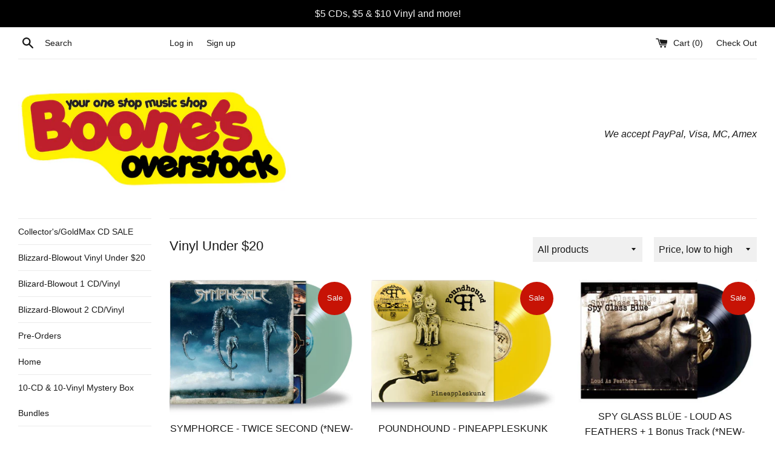

--- FILE ---
content_type: text/html; charset=utf-8
request_url: https://boonesoverstock.com/collections/vinyl-under-20?page=3
body_size: 28422
content:
<!doctype html>
<!--[if IE 9]> <html class="ie9 supports-no-js" lang="en"> <![endif]-->
<!--[if (gt IE 9)|!(IE)]><!--> <html class="supports-no-js" lang="en"> <!--<![endif]-->
<head>
  <meta charset="utf-8">
  <meta http-equiv="X-UA-Compatible" content="IE=edge,chrome=1">
  <meta name="viewport" content="width=device-width,initial-scale=1">
  <meta name="theme-color" content="">
  <link rel="canonical" href="https://boonesoverstock.com/collections/vinyl-under-20?page=3">

  

  <title>
  Vinyl Under $20 &ndash; Page 3 &ndash; Boone&#39;s Overstock
  </title>

  

  <!-- /snippets/social-meta-tags.liquid -->




<meta property="og:site_name" content="Boone&#39;s Overstock">
<meta property="og:url" content="https://boonesoverstock.com/collections/vinyl-under-20?page=3">
<meta property="og:title" content="Vinyl Under $20">
<meta property="og:type" content="product.group">
<meta property="og:description" content="Your One Stop Music Shop">





<meta name="twitter:card" content="summary_large_image">
<meta name="twitter:title" content="Vinyl Under $20">
<meta name="twitter:description" content="Your One Stop Music Shop">


  <script>
    document.documentElement.className = document.documentElement.className.replace('supports-no-js', 'supports-js');

    var theme = {
      mapStrings: {
        addressError: "Error looking up that address",
        addressNoResults: "No results for that address",
        addressQueryLimit: "You have exceeded the Google API usage limit. Consider upgrading to a \u003ca href=\"https:\/\/developers.google.com\/maps\/premium\/usage-limits\"\u003ePremium Plan\u003c\/a\u003e.",
        authError: "There was a problem authenticating your Google Maps account."
      }
    }
  </script>

  <link href="//boonesoverstock.com/cdn/shop/t/2/assets/theme.scss.css?v=52248198983011766651696647478" rel="stylesheet" type="text/css" media="all" />

  <!-- Google Fonts -->
  
  

  <script>window.performance && window.performance.mark && window.performance.mark('shopify.content_for_header.start');</script><meta name="facebook-domain-verification" content="xk6ycvjswnm7tzviqwrh3h95htl0bv">
<meta id="shopify-digital-wallet" name="shopify-digital-wallet" content="/26570558/digital_wallets/dialog">
<meta name="shopify-checkout-api-token" content="243b02ace40b2becac846acf6e88c7f0">
<meta id="in-context-paypal-metadata" data-shop-id="26570558" data-venmo-supported="false" data-environment="production" data-locale="en_US" data-paypal-v4="true" data-currency="USD">
<link rel="alternate" type="application/atom+xml" title="Feed" href="/collections/vinyl-under-20.atom" />
<link rel="prev" href="/collections/vinyl-under-20?page=2">
<link rel="next" href="/collections/vinyl-under-20?page=4">
<link rel="alternate" type="application/json+oembed" href="https://boonesoverstock.com/collections/vinyl-under-20.oembed?page=3">
<script async="async" src="/checkouts/internal/preloads.js?locale=en-US"></script>
<link rel="preconnect" href="https://shop.app" crossorigin="anonymous">
<script async="async" src="https://shop.app/checkouts/internal/preloads.js?locale=en-US&shop_id=26570558" crossorigin="anonymous"></script>
<script id="apple-pay-shop-capabilities" type="application/json">{"shopId":26570558,"countryCode":"US","currencyCode":"USD","merchantCapabilities":["supports3DS"],"merchantId":"gid:\/\/shopify\/Shop\/26570558","merchantName":"Boone's Overstock","requiredBillingContactFields":["postalAddress","email"],"requiredShippingContactFields":["postalAddress","email"],"shippingType":"shipping","supportedNetworks":["visa","masterCard","amex","discover","elo","jcb"],"total":{"type":"pending","label":"Boone's Overstock","amount":"1.00"},"shopifyPaymentsEnabled":true,"supportsSubscriptions":true}</script>
<script id="shopify-features" type="application/json">{"accessToken":"243b02ace40b2becac846acf6e88c7f0","betas":["rich-media-storefront-analytics"],"domain":"boonesoverstock.com","predictiveSearch":true,"shopId":26570558,"locale":"en"}</script>
<script>var Shopify = Shopify || {};
Shopify.shop = "boones-overstock.myshopify.com";
Shopify.locale = "en";
Shopify.currency = {"active":"USD","rate":"1.0"};
Shopify.country = "US";
Shopify.theme = {"name":"Simple","id":6393298988,"schema_name":"Simple","schema_version":"3.9.1","theme_store_id":578,"role":"main"};
Shopify.theme.handle = "null";
Shopify.theme.style = {"id":null,"handle":null};
Shopify.cdnHost = "boonesoverstock.com/cdn";
Shopify.routes = Shopify.routes || {};
Shopify.routes.root = "/";</script>
<script type="module">!function(o){(o.Shopify=o.Shopify||{}).modules=!0}(window);</script>
<script>!function(o){function n(){var o=[];function n(){o.push(Array.prototype.slice.apply(arguments))}return n.q=o,n}var t=o.Shopify=o.Shopify||{};t.loadFeatures=n(),t.autoloadFeatures=n()}(window);</script>
<script>
  window.ShopifyPay = window.ShopifyPay || {};
  window.ShopifyPay.apiHost = "shop.app\/pay";
  window.ShopifyPay.redirectState = null;
</script>
<script id="shop-js-analytics" type="application/json">{"pageType":"collection"}</script>
<script defer="defer" async type="module" src="//boonesoverstock.com/cdn/shopifycloud/shop-js/modules/v2/client.init-shop-cart-sync_BT-GjEfc.en.esm.js"></script>
<script defer="defer" async type="module" src="//boonesoverstock.com/cdn/shopifycloud/shop-js/modules/v2/chunk.common_D58fp_Oc.esm.js"></script>
<script defer="defer" async type="module" src="//boonesoverstock.com/cdn/shopifycloud/shop-js/modules/v2/chunk.modal_xMitdFEc.esm.js"></script>
<script type="module">
  await import("//boonesoverstock.com/cdn/shopifycloud/shop-js/modules/v2/client.init-shop-cart-sync_BT-GjEfc.en.esm.js");
await import("//boonesoverstock.com/cdn/shopifycloud/shop-js/modules/v2/chunk.common_D58fp_Oc.esm.js");
await import("//boonesoverstock.com/cdn/shopifycloud/shop-js/modules/v2/chunk.modal_xMitdFEc.esm.js");

  window.Shopify.SignInWithShop?.initShopCartSync?.({"fedCMEnabled":true,"windoidEnabled":true});

</script>
<script>
  window.Shopify = window.Shopify || {};
  if (!window.Shopify.featureAssets) window.Shopify.featureAssets = {};
  window.Shopify.featureAssets['shop-js'] = {"shop-cart-sync":["modules/v2/client.shop-cart-sync_DZOKe7Ll.en.esm.js","modules/v2/chunk.common_D58fp_Oc.esm.js","modules/v2/chunk.modal_xMitdFEc.esm.js"],"init-fed-cm":["modules/v2/client.init-fed-cm_B6oLuCjv.en.esm.js","modules/v2/chunk.common_D58fp_Oc.esm.js","modules/v2/chunk.modal_xMitdFEc.esm.js"],"shop-cash-offers":["modules/v2/client.shop-cash-offers_D2sdYoxE.en.esm.js","modules/v2/chunk.common_D58fp_Oc.esm.js","modules/v2/chunk.modal_xMitdFEc.esm.js"],"shop-login-button":["modules/v2/client.shop-login-button_QeVjl5Y3.en.esm.js","modules/v2/chunk.common_D58fp_Oc.esm.js","modules/v2/chunk.modal_xMitdFEc.esm.js"],"pay-button":["modules/v2/client.pay-button_DXTOsIq6.en.esm.js","modules/v2/chunk.common_D58fp_Oc.esm.js","modules/v2/chunk.modal_xMitdFEc.esm.js"],"shop-button":["modules/v2/client.shop-button_DQZHx9pm.en.esm.js","modules/v2/chunk.common_D58fp_Oc.esm.js","modules/v2/chunk.modal_xMitdFEc.esm.js"],"avatar":["modules/v2/client.avatar_BTnouDA3.en.esm.js"],"init-windoid":["modules/v2/client.init-windoid_CR1B-cfM.en.esm.js","modules/v2/chunk.common_D58fp_Oc.esm.js","modules/v2/chunk.modal_xMitdFEc.esm.js"],"init-shop-for-new-customer-accounts":["modules/v2/client.init-shop-for-new-customer-accounts_C_vY_xzh.en.esm.js","modules/v2/client.shop-login-button_QeVjl5Y3.en.esm.js","modules/v2/chunk.common_D58fp_Oc.esm.js","modules/v2/chunk.modal_xMitdFEc.esm.js"],"init-shop-email-lookup-coordinator":["modules/v2/client.init-shop-email-lookup-coordinator_BI7n9ZSv.en.esm.js","modules/v2/chunk.common_D58fp_Oc.esm.js","modules/v2/chunk.modal_xMitdFEc.esm.js"],"init-shop-cart-sync":["modules/v2/client.init-shop-cart-sync_BT-GjEfc.en.esm.js","modules/v2/chunk.common_D58fp_Oc.esm.js","modules/v2/chunk.modal_xMitdFEc.esm.js"],"shop-toast-manager":["modules/v2/client.shop-toast-manager_DiYdP3xc.en.esm.js","modules/v2/chunk.common_D58fp_Oc.esm.js","modules/v2/chunk.modal_xMitdFEc.esm.js"],"init-customer-accounts":["modules/v2/client.init-customer-accounts_D9ZNqS-Q.en.esm.js","modules/v2/client.shop-login-button_QeVjl5Y3.en.esm.js","modules/v2/chunk.common_D58fp_Oc.esm.js","modules/v2/chunk.modal_xMitdFEc.esm.js"],"init-customer-accounts-sign-up":["modules/v2/client.init-customer-accounts-sign-up_iGw4briv.en.esm.js","modules/v2/client.shop-login-button_QeVjl5Y3.en.esm.js","modules/v2/chunk.common_D58fp_Oc.esm.js","modules/v2/chunk.modal_xMitdFEc.esm.js"],"shop-follow-button":["modules/v2/client.shop-follow-button_CqMgW2wH.en.esm.js","modules/v2/chunk.common_D58fp_Oc.esm.js","modules/v2/chunk.modal_xMitdFEc.esm.js"],"checkout-modal":["modules/v2/client.checkout-modal_xHeaAweL.en.esm.js","modules/v2/chunk.common_D58fp_Oc.esm.js","modules/v2/chunk.modal_xMitdFEc.esm.js"],"shop-login":["modules/v2/client.shop-login_D91U-Q7h.en.esm.js","modules/v2/chunk.common_D58fp_Oc.esm.js","modules/v2/chunk.modal_xMitdFEc.esm.js"],"lead-capture":["modules/v2/client.lead-capture_BJmE1dJe.en.esm.js","modules/v2/chunk.common_D58fp_Oc.esm.js","modules/v2/chunk.modal_xMitdFEc.esm.js"],"payment-terms":["modules/v2/client.payment-terms_Ci9AEqFq.en.esm.js","modules/v2/chunk.common_D58fp_Oc.esm.js","modules/v2/chunk.modal_xMitdFEc.esm.js"]};
</script>
<script>(function() {
  var isLoaded = false;
  function asyncLoad() {
    if (isLoaded) return;
    isLoaded = true;
    var urls = ["https:\/\/chimpstatic.com\/mcjs-connected\/js\/users\/448cb8a854f97d8fe2c8c166d\/2cc07cd8dbc4961fcb2f387a7.js?shop=boones-overstock.myshopify.com","https:\/\/chimpstatic.com\/mcjs-connected\/js\/users\/448cb8a854f97d8fe2c8c166d\/2477c5b7d50e94fd9f6f5ef1f.js?shop=boones-overstock.myshopify.com","https:\/\/gcdn.incartupsell.com\/ecbjj-ojFb6GytMrmCDk2dCcay.js?c=1766050970\u0026shop=boones-overstock.myshopify.com"];
    for (var i = 0; i < urls.length; i++) {
      var s = document.createElement('script');
      s.type = 'text/javascript';
      s.async = true;
      s.src = urls[i];
      var x = document.getElementsByTagName('script')[0];
      x.parentNode.insertBefore(s, x);
    }
  };
  if(window.attachEvent) {
    window.attachEvent('onload', asyncLoad);
  } else {
    window.addEventListener('load', asyncLoad, false);
  }
})();</script>
<script id="__st">var __st={"a":26570558,"offset":-21600,"reqid":"371602d8-8d2c-480f-b407-d9f1b211ffe9-1769465099","pageurl":"boonesoverstock.com\/collections\/vinyl-under-20?page=3","u":"07033a41061d","p":"collection","rtyp":"collection","rid":279448354953};</script>
<script>window.ShopifyPaypalV4VisibilityTracking = true;</script>
<script id="captcha-bootstrap">!function(){'use strict';const t='contact',e='account',n='new_comment',o=[[t,t],['blogs',n],['comments',n],[t,'customer']],c=[[e,'customer_login'],[e,'guest_login'],[e,'recover_customer_password'],[e,'create_customer']],r=t=>t.map((([t,e])=>`form[action*='/${t}']:not([data-nocaptcha='true']) input[name='form_type'][value='${e}']`)).join(','),a=t=>()=>t?[...document.querySelectorAll(t)].map((t=>t.form)):[];function s(){const t=[...o],e=r(t);return a(e)}const i='password',u='form_key',d=['recaptcha-v3-token','g-recaptcha-response','h-captcha-response',i],f=()=>{try{return window.sessionStorage}catch{return}},m='__shopify_v',_=t=>t.elements[u];function p(t,e,n=!1){try{const o=window.sessionStorage,c=JSON.parse(o.getItem(e)),{data:r}=function(t){const{data:e,action:n}=t;return t[m]||n?{data:e,action:n}:{data:t,action:n}}(c);for(const[e,n]of Object.entries(r))t.elements[e]&&(t.elements[e].value=n);n&&o.removeItem(e)}catch(o){console.error('form repopulation failed',{error:o})}}const l='form_type',E='cptcha';function T(t){t.dataset[E]=!0}const w=window,h=w.document,L='Shopify',v='ce_forms',y='captcha';let A=!1;((t,e)=>{const n=(g='f06e6c50-85a8-45c8-87d0-21a2b65856fe',I='https://cdn.shopify.com/shopifycloud/storefront-forms-hcaptcha/ce_storefront_forms_captcha_hcaptcha.v1.5.2.iife.js',D={infoText:'Protected by hCaptcha',privacyText:'Privacy',termsText:'Terms'},(t,e,n)=>{const o=w[L][v],c=o.bindForm;if(c)return c(t,g,e,D).then(n);var r;o.q.push([[t,g,e,D],n]),r=I,A||(h.body.append(Object.assign(h.createElement('script'),{id:'captcha-provider',async:!0,src:r})),A=!0)});var g,I,D;w[L]=w[L]||{},w[L][v]=w[L][v]||{},w[L][v].q=[],w[L][y]=w[L][y]||{},w[L][y].protect=function(t,e){n(t,void 0,e),T(t)},Object.freeze(w[L][y]),function(t,e,n,w,h,L){const[v,y,A,g]=function(t,e,n){const i=e?o:[],u=t?c:[],d=[...i,...u],f=r(d),m=r(i),_=r(d.filter((([t,e])=>n.includes(e))));return[a(f),a(m),a(_),s()]}(w,h,L),I=t=>{const e=t.target;return e instanceof HTMLFormElement?e:e&&e.form},D=t=>v().includes(t);t.addEventListener('submit',(t=>{const e=I(t);if(!e)return;const n=D(e)&&!e.dataset.hcaptchaBound&&!e.dataset.recaptchaBound,o=_(e),c=g().includes(e)&&(!o||!o.value);(n||c)&&t.preventDefault(),c&&!n&&(function(t){try{if(!f())return;!function(t){const e=f();if(!e)return;const n=_(t);if(!n)return;const o=n.value;o&&e.removeItem(o)}(t);const e=Array.from(Array(32),(()=>Math.random().toString(36)[2])).join('');!function(t,e){_(t)||t.append(Object.assign(document.createElement('input'),{type:'hidden',name:u})),t.elements[u].value=e}(t,e),function(t,e){const n=f();if(!n)return;const o=[...t.querySelectorAll(`input[type='${i}']`)].map((({name:t})=>t)),c=[...d,...o],r={};for(const[a,s]of new FormData(t).entries())c.includes(a)||(r[a]=s);n.setItem(e,JSON.stringify({[m]:1,action:t.action,data:r}))}(t,e)}catch(e){console.error('failed to persist form',e)}}(e),e.submit())}));const S=(t,e)=>{t&&!t.dataset[E]&&(n(t,e.some((e=>e===t))),T(t))};for(const o of['focusin','change'])t.addEventListener(o,(t=>{const e=I(t);D(e)&&S(e,y())}));const B=e.get('form_key'),M=e.get(l),P=B&&M;t.addEventListener('DOMContentLoaded',(()=>{const t=y();if(P)for(const e of t)e.elements[l].value===M&&p(e,B);[...new Set([...A(),...v().filter((t=>'true'===t.dataset.shopifyCaptcha))])].forEach((e=>S(e,t)))}))}(h,new URLSearchParams(w.location.search),n,t,e,['guest_login'])})(!0,!0)}();</script>
<script integrity="sha256-4kQ18oKyAcykRKYeNunJcIwy7WH5gtpwJnB7kiuLZ1E=" data-source-attribution="shopify.loadfeatures" defer="defer" src="//boonesoverstock.com/cdn/shopifycloud/storefront/assets/storefront/load_feature-a0a9edcb.js" crossorigin="anonymous"></script>
<script crossorigin="anonymous" defer="defer" src="//boonesoverstock.com/cdn/shopifycloud/storefront/assets/shopify_pay/storefront-65b4c6d7.js?v=20250812"></script>
<script data-source-attribution="shopify.dynamic_checkout.dynamic.init">var Shopify=Shopify||{};Shopify.PaymentButton=Shopify.PaymentButton||{isStorefrontPortableWallets:!0,init:function(){window.Shopify.PaymentButton.init=function(){};var t=document.createElement("script");t.src="https://boonesoverstock.com/cdn/shopifycloud/portable-wallets/latest/portable-wallets.en.js",t.type="module",document.head.appendChild(t)}};
</script>
<script data-source-attribution="shopify.dynamic_checkout.buyer_consent">
  function portableWalletsHideBuyerConsent(e){var t=document.getElementById("shopify-buyer-consent"),n=document.getElementById("shopify-subscription-policy-button");t&&n&&(t.classList.add("hidden"),t.setAttribute("aria-hidden","true"),n.removeEventListener("click",e))}function portableWalletsShowBuyerConsent(e){var t=document.getElementById("shopify-buyer-consent"),n=document.getElementById("shopify-subscription-policy-button");t&&n&&(t.classList.remove("hidden"),t.removeAttribute("aria-hidden"),n.addEventListener("click",e))}window.Shopify?.PaymentButton&&(window.Shopify.PaymentButton.hideBuyerConsent=portableWalletsHideBuyerConsent,window.Shopify.PaymentButton.showBuyerConsent=portableWalletsShowBuyerConsent);
</script>
<script data-source-attribution="shopify.dynamic_checkout.cart.bootstrap">document.addEventListener("DOMContentLoaded",(function(){function t(){return document.querySelector("shopify-accelerated-checkout-cart, shopify-accelerated-checkout")}if(t())Shopify.PaymentButton.init();else{new MutationObserver((function(e,n){t()&&(Shopify.PaymentButton.init(),n.disconnect())})).observe(document.body,{childList:!0,subtree:!0})}}));
</script>
<link id="shopify-accelerated-checkout-styles" rel="stylesheet" media="screen" href="https://boonesoverstock.com/cdn/shopifycloud/portable-wallets/latest/accelerated-checkout-backwards-compat.css" crossorigin="anonymous">
<style id="shopify-accelerated-checkout-cart">
        #shopify-buyer-consent {
  margin-top: 1em;
  display: inline-block;
  width: 100%;
}

#shopify-buyer-consent.hidden {
  display: none;
}

#shopify-subscription-policy-button {
  background: none;
  border: none;
  padding: 0;
  text-decoration: underline;
  font-size: inherit;
  cursor: pointer;
}

#shopify-subscription-policy-button::before {
  box-shadow: none;
}

      </style>

<script>window.performance && window.performance.mark && window.performance.mark('shopify.content_for_header.end');</script>

  <script src="//boonesoverstock.com/cdn/shop/t/2/assets/jquery-1.11.0.min.js?v=32460426840832490021515449473" type="text/javascript"></script>
  <script src="//boonesoverstock.com/cdn/shop/t/2/assets/modernizr.min.js?v=44044439420609591321515449473" type="text/javascript"></script>

  <!--[if (gt IE 9)|!(IE)]><!--><script src="//boonesoverstock.com/cdn/shop/t/2/assets/lazysizes.min.js?v=71745035489482760341515449473" async="async"></script><!--<![endif]-->
  <!--[if lte IE 9]><script src="//boonesoverstock.com/cdn/shop/t/2/assets/lazysizes.min.js?v=71745035489482760341515449473"></script><![endif]-->

  
<meta property="og:image" content="https://cdn.shopify.com/s/files/1/2657/0558/files/boones-overston_original_277c2ed3-9a01-4632-bdd2-03e0a61b2cad.jpg?height=628&pad_color=fff&v=1613675054&width=1200" />
<meta property="og:image:secure_url" content="https://cdn.shopify.com/s/files/1/2657/0558/files/boones-overston_original_277c2ed3-9a01-4632-bdd2-03e0a61b2cad.jpg?height=628&pad_color=fff&v=1613675054&width=1200" />
<meta property="og:image:width" content="1200" />
<meta property="og:image:height" content="628" />
<link href="https://monorail-edge.shopifysvc.com" rel="dns-prefetch">
<script>(function(){if ("sendBeacon" in navigator && "performance" in window) {try {var session_token_from_headers = performance.getEntriesByType('navigation')[0].serverTiming.find(x => x.name == '_s').description;} catch {var session_token_from_headers = undefined;}var session_cookie_matches = document.cookie.match(/_shopify_s=([^;]*)/);var session_token_from_cookie = session_cookie_matches && session_cookie_matches.length === 2 ? session_cookie_matches[1] : "";var session_token = session_token_from_headers || session_token_from_cookie || "";function handle_abandonment_event(e) {var entries = performance.getEntries().filter(function(entry) {return /monorail-edge.shopifysvc.com/.test(entry.name);});if (!window.abandonment_tracked && entries.length === 0) {window.abandonment_tracked = true;var currentMs = Date.now();var navigation_start = performance.timing.navigationStart;var payload = {shop_id: 26570558,url: window.location.href,navigation_start,duration: currentMs - navigation_start,session_token,page_type: "collection"};window.navigator.sendBeacon("https://monorail-edge.shopifysvc.com/v1/produce", JSON.stringify({schema_id: "online_store_buyer_site_abandonment/1.1",payload: payload,metadata: {event_created_at_ms: currentMs,event_sent_at_ms: currentMs}}));}}window.addEventListener('pagehide', handle_abandonment_event);}}());</script>
<script id="web-pixels-manager-setup">(function e(e,d,r,n,o){if(void 0===o&&(o={}),!Boolean(null===(a=null===(i=window.Shopify)||void 0===i?void 0:i.analytics)||void 0===a?void 0:a.replayQueue)){var i,a;window.Shopify=window.Shopify||{};var t=window.Shopify;t.analytics=t.analytics||{};var s=t.analytics;s.replayQueue=[],s.publish=function(e,d,r){return s.replayQueue.push([e,d,r]),!0};try{self.performance.mark("wpm:start")}catch(e){}var l=function(){var e={modern:/Edge?\/(1{2}[4-9]|1[2-9]\d|[2-9]\d{2}|\d{4,})\.\d+(\.\d+|)|Firefox\/(1{2}[4-9]|1[2-9]\d|[2-9]\d{2}|\d{4,})\.\d+(\.\d+|)|Chrom(ium|e)\/(9{2}|\d{3,})\.\d+(\.\d+|)|(Maci|X1{2}).+ Version\/(15\.\d+|(1[6-9]|[2-9]\d|\d{3,})\.\d+)([,.]\d+|)( \(\w+\)|)( Mobile\/\w+|) Safari\/|Chrome.+OPR\/(9{2}|\d{3,})\.\d+\.\d+|(CPU[ +]OS|iPhone[ +]OS|CPU[ +]iPhone|CPU IPhone OS|CPU iPad OS)[ +]+(15[._]\d+|(1[6-9]|[2-9]\d|\d{3,})[._]\d+)([._]\d+|)|Android:?[ /-](13[3-9]|1[4-9]\d|[2-9]\d{2}|\d{4,})(\.\d+|)(\.\d+|)|Android.+Firefox\/(13[5-9]|1[4-9]\d|[2-9]\d{2}|\d{4,})\.\d+(\.\d+|)|Android.+Chrom(ium|e)\/(13[3-9]|1[4-9]\d|[2-9]\d{2}|\d{4,})\.\d+(\.\d+|)|SamsungBrowser\/([2-9]\d|\d{3,})\.\d+/,legacy:/Edge?\/(1[6-9]|[2-9]\d|\d{3,})\.\d+(\.\d+|)|Firefox\/(5[4-9]|[6-9]\d|\d{3,})\.\d+(\.\d+|)|Chrom(ium|e)\/(5[1-9]|[6-9]\d|\d{3,})\.\d+(\.\d+|)([\d.]+$|.*Safari\/(?![\d.]+ Edge\/[\d.]+$))|(Maci|X1{2}).+ Version\/(10\.\d+|(1[1-9]|[2-9]\d|\d{3,})\.\d+)([,.]\d+|)( \(\w+\)|)( Mobile\/\w+|) Safari\/|Chrome.+OPR\/(3[89]|[4-9]\d|\d{3,})\.\d+\.\d+|(CPU[ +]OS|iPhone[ +]OS|CPU[ +]iPhone|CPU IPhone OS|CPU iPad OS)[ +]+(10[._]\d+|(1[1-9]|[2-9]\d|\d{3,})[._]\d+)([._]\d+|)|Android:?[ /-](13[3-9]|1[4-9]\d|[2-9]\d{2}|\d{4,})(\.\d+|)(\.\d+|)|Mobile Safari.+OPR\/([89]\d|\d{3,})\.\d+\.\d+|Android.+Firefox\/(13[5-9]|1[4-9]\d|[2-9]\d{2}|\d{4,})\.\d+(\.\d+|)|Android.+Chrom(ium|e)\/(13[3-9]|1[4-9]\d|[2-9]\d{2}|\d{4,})\.\d+(\.\d+|)|Android.+(UC? ?Browser|UCWEB|U3)[ /]?(15\.([5-9]|\d{2,})|(1[6-9]|[2-9]\d|\d{3,})\.\d+)\.\d+|SamsungBrowser\/(5\.\d+|([6-9]|\d{2,})\.\d+)|Android.+MQ{2}Browser\/(14(\.(9|\d{2,})|)|(1[5-9]|[2-9]\d|\d{3,})(\.\d+|))(\.\d+|)|K[Aa][Ii]OS\/(3\.\d+|([4-9]|\d{2,})\.\d+)(\.\d+|)/},d=e.modern,r=e.legacy,n=navigator.userAgent;return n.match(d)?"modern":n.match(r)?"legacy":"unknown"}(),u="modern"===l?"modern":"legacy",c=(null!=n?n:{modern:"",legacy:""})[u],f=function(e){return[e.baseUrl,"/wpm","/b",e.hashVersion,"modern"===e.buildTarget?"m":"l",".js"].join("")}({baseUrl:d,hashVersion:r,buildTarget:u}),m=function(e){var d=e.version,r=e.bundleTarget,n=e.surface,o=e.pageUrl,i=e.monorailEndpoint;return{emit:function(e){var a=e.status,t=e.errorMsg,s=(new Date).getTime(),l=JSON.stringify({metadata:{event_sent_at_ms:s},events:[{schema_id:"web_pixels_manager_load/3.1",payload:{version:d,bundle_target:r,page_url:o,status:a,surface:n,error_msg:t},metadata:{event_created_at_ms:s}}]});if(!i)return console&&console.warn&&console.warn("[Web Pixels Manager] No Monorail endpoint provided, skipping logging."),!1;try{return self.navigator.sendBeacon.bind(self.navigator)(i,l)}catch(e){}var u=new XMLHttpRequest;try{return u.open("POST",i,!0),u.setRequestHeader("Content-Type","text/plain"),u.send(l),!0}catch(e){return console&&console.warn&&console.warn("[Web Pixels Manager] Got an unhandled error while logging to Monorail."),!1}}}}({version:r,bundleTarget:l,surface:e.surface,pageUrl:self.location.href,monorailEndpoint:e.monorailEndpoint});try{o.browserTarget=l,function(e){var d=e.src,r=e.async,n=void 0===r||r,o=e.onload,i=e.onerror,a=e.sri,t=e.scriptDataAttributes,s=void 0===t?{}:t,l=document.createElement("script"),u=document.querySelector("head"),c=document.querySelector("body");if(l.async=n,l.src=d,a&&(l.integrity=a,l.crossOrigin="anonymous"),s)for(var f in s)if(Object.prototype.hasOwnProperty.call(s,f))try{l.dataset[f]=s[f]}catch(e){}if(o&&l.addEventListener("load",o),i&&l.addEventListener("error",i),u)u.appendChild(l);else{if(!c)throw new Error("Did not find a head or body element to append the script");c.appendChild(l)}}({src:f,async:!0,onload:function(){if(!function(){var e,d;return Boolean(null===(d=null===(e=window.Shopify)||void 0===e?void 0:e.analytics)||void 0===d?void 0:d.initialized)}()){var d=window.webPixelsManager.init(e)||void 0;if(d){var r=window.Shopify.analytics;r.replayQueue.forEach((function(e){var r=e[0],n=e[1],o=e[2];d.publishCustomEvent(r,n,o)})),r.replayQueue=[],r.publish=d.publishCustomEvent,r.visitor=d.visitor,r.initialized=!0}}},onerror:function(){return m.emit({status:"failed",errorMsg:"".concat(f," has failed to load")})},sri:function(e){var d=/^sha384-[A-Za-z0-9+/=]+$/;return"string"==typeof e&&d.test(e)}(c)?c:"",scriptDataAttributes:o}),m.emit({status:"loading"})}catch(e){m.emit({status:"failed",errorMsg:(null==e?void 0:e.message)||"Unknown error"})}}})({shopId: 26570558,storefrontBaseUrl: "https://boonesoverstock.com",extensionsBaseUrl: "https://extensions.shopifycdn.com/cdn/shopifycloud/web-pixels-manager",monorailEndpoint: "https://monorail-edge.shopifysvc.com/unstable/produce_batch",surface: "storefront-renderer",enabledBetaFlags: ["2dca8a86"],webPixelsConfigList: [{"id":"1195016329","configuration":"{\"pixel_id\":\"1465763601335474\",\"pixel_type\":\"facebook_pixel\"}","eventPayloadVersion":"v1","runtimeContext":"OPEN","scriptVersion":"ca16bc87fe92b6042fbaa3acc2fbdaa6","type":"APP","apiClientId":2329312,"privacyPurposes":["ANALYTICS","MARKETING","SALE_OF_DATA"],"dataSharingAdjustments":{"protectedCustomerApprovalScopes":["read_customer_address","read_customer_email","read_customer_name","read_customer_personal_data","read_customer_phone"]}},{"id":"60326025","eventPayloadVersion":"v1","runtimeContext":"LAX","scriptVersion":"1","type":"CUSTOM","privacyPurposes":["MARKETING"],"name":"Meta pixel (migrated)"},{"id":"shopify-app-pixel","configuration":"{}","eventPayloadVersion":"v1","runtimeContext":"STRICT","scriptVersion":"0450","apiClientId":"shopify-pixel","type":"APP","privacyPurposes":["ANALYTICS","MARKETING"]},{"id":"shopify-custom-pixel","eventPayloadVersion":"v1","runtimeContext":"LAX","scriptVersion":"0450","apiClientId":"shopify-pixel","type":"CUSTOM","privacyPurposes":["ANALYTICS","MARKETING"]}],isMerchantRequest: false,initData: {"shop":{"name":"Boone's Overstock","paymentSettings":{"currencyCode":"USD"},"myshopifyDomain":"boones-overstock.myshopify.com","countryCode":"US","storefrontUrl":"https:\/\/boonesoverstock.com"},"customer":null,"cart":null,"checkout":null,"productVariants":[],"purchasingCompany":null},},"https://boonesoverstock.com/cdn","fcfee988w5aeb613cpc8e4bc33m6693e112",{"modern":"","legacy":""},{"shopId":"26570558","storefrontBaseUrl":"https:\/\/boonesoverstock.com","extensionBaseUrl":"https:\/\/extensions.shopifycdn.com\/cdn\/shopifycloud\/web-pixels-manager","surface":"storefront-renderer","enabledBetaFlags":"[\"2dca8a86\"]","isMerchantRequest":"false","hashVersion":"fcfee988w5aeb613cpc8e4bc33m6693e112","publish":"custom","events":"[[\"page_viewed\",{}],[\"collection_viewed\",{\"collection\":{\"id\":\"279448354953\",\"title\":\"Vinyl Under $20\",\"productVariants\":[{\"price\":{\"amount\":12.0,\"currencyCode\":\"USD\"},\"product\":{\"title\":\"SYMPHORCE - TWICE SECOND (*NEW-Aqua Vinyl, 2023) Brainstorm Vocalist\/Melodic Prog Power!\",\"vendor\":\"Boone's Overstock\",\"id\":\"7267509534857\",\"untranslatedTitle\":\"SYMPHORCE - TWICE SECOND (*NEW-Aqua Vinyl, 2023) Brainstorm Vocalist\/Melodic Prog Power!\",\"url\":\"\/products\/symphorce-twice-second-new-vinyl-2023-brainstorm-vocalist-melodic-prog-power\",\"type\":\"Vinyl\"},\"id\":\"41432332697737\",\"image\":{\"src\":\"\/\/boonesoverstock.com\/cdn\/shop\/files\/Symphorce_TwiceSecond_Vinyl_1.jpg?v=1697054312\"},\"sku\":null,\"title\":\"Default Title\",\"untranslatedTitle\":\"Default Title\"},{\"price\":{\"amount\":12.0,\"currencyCode\":\"USD\"},\"product\":{\"title\":\"POUNDHOUND - PINEAPPLESKUNK (PINEAPPLE YELLOW VINYL, 2022) King's X vocalist *Bumped \u0026 Bruised Jacket\",\"vendor\":\"Boone's Overstock\",\"id\":\"7189548335241\",\"untranslatedTitle\":\"POUNDHOUND - PINEAPPLESKUNK (PINEAPPLE YELLOW VINYL, 2022) King's X vocalist *Bumped \u0026 Bruised Jacket\",\"url\":\"\/products\/poundhound-pineappleskunk-pineapple-yellow-vinyl-2022-kings-x-vocalist-bumped-bruised-jacket\",\"type\":\"Vinyl\"},\"id\":\"41234178900105\",\"image\":{\"src\":\"\/\/boonesoverstock.com\/cdn\/shop\/products\/Poundhound_Pineappleskunk_1024x1024_8157f262-f180-452d-8f73-d0d05995d192.jpg?v=1682006201\"},\"sku\":\"\",\"title\":\"Default Title\",\"untranslatedTitle\":\"Default Title\"},{\"price\":{\"amount\":12.0,\"currencyCode\":\"USD\"},\"product\":{\"title\":\"SPY GLASS BLÜE - LOUD AS FEATHERS + 1 Bonus Track (*NEW-VINYL 2023, Retroactive Records) Post-punk alternative rock masterpiece!\",\"vendor\":\"Boone's Overstock\",\"id\":\"7113340354697\",\"untranslatedTitle\":\"SPY GLASS BLÜE - LOUD AS FEATHERS + 1 Bonus Track (*NEW-VINYL 2023, Retroactive Records) Post-punk alternative rock masterpiece!\",\"url\":\"\/products\/copy-of-spy-glass-blue-loud-as-feathers-new-vinyl-2023-retroactive-records-post-punk-alternative-rock-masterpiece\",\"type\":\"Vinyl\"},\"id\":\"41043319324809\",\"image\":{\"src\":\"\/\/boonesoverstock.com\/cdn\/shop\/products\/321958603_857958322075733_2046810171469777873_n.jpg?v=1672408023\"},\"sku\":\"\",\"title\":\"Default Title\",\"untranslatedTitle\":\"Default Title\"},{\"price\":{\"amount\":12.0,\"currencyCode\":\"USD\"},\"product\":{\"title\":\"SPY GLASS BLÜE - SHADOWS (*NEW-VINYL 2023, Retroactive Records) Post-punk alternative rock masterpiece!\",\"vendor\":\"Boone's Overstock\",\"id\":\"7112776777865\",\"untranslatedTitle\":\"SPY GLASS BLÜE - SHADOWS (*NEW-VINYL 2023, Retroactive Records) Post-punk alternative rock masterpiece!\",\"url\":\"\/products\/spy-glass-blue-shadows-new-vinyl-2023-retroactive-records-post-punk-alternative-rock-masterpiece\",\"type\":\"Vinyl\"},\"id\":\"41041837686921\",\"image\":{\"src\":\"\/\/boonesoverstock.com\/cdn\/shop\/products\/322020065_492589902944206_6387603939604048518_n.jpg?v=1672406637\"},\"sku\":\"\",\"title\":\"Default Title\",\"untranslatedTitle\":\"Default Title\"},{\"price\":{\"amount\":12.0,\"currencyCode\":\"USD\"},\"product\":{\"title\":\"SCATERD FEW - OUT OF THE ATTIC + 2 Bonus (*NEW-VINYL 2023, Retroactive Records) Punk\/Metal\/Rock Masterpiece!\",\"vendor\":\"Boone's Overstock\",\"id\":\"7113500754057\",\"untranslatedTitle\":\"SCATERD FEW - OUT OF THE ATTIC + 2 Bonus (*NEW-VINYL 2023, Retroactive Records) Punk\/Metal\/Rock Masterpiece!\",\"url\":\"\/products\/copy-of-scaterd-few-out-of-the-attic-2-bonus-new-vinyl-2023-retroactive-records-punk-metal-rock-masterpiece\",\"type\":\"Vinyl\"},\"id\":\"41044018430089\",\"image\":{\"src\":\"\/\/boonesoverstock.com\/cdn\/shop\/products\/322940258_463294472676609_4945985370725388819_n.jpg?v=1672434696\"},\"sku\":\"\",\"title\":\"Default Title\",\"untranslatedTitle\":\"Default Title\"},{\"price\":{\"amount\":12.0,\"currencyCode\":\"USD\"},\"product\":{\"title\":\"Johnny Lee - Lookin' For Love \u0026 Other Great Hits (Re-Recorded) (Sun-Flare Vinyl, 2024, Retroactive)\",\"vendor\":\"Boone's Overstock\",\"id\":\"7907061104777\",\"untranslatedTitle\":\"Johnny Lee - Lookin' For Love \u0026 Other Great Hits (Re-Recorded) (Sun-Flare Vinyl, 2024, Retroactive)\",\"url\":\"\/products\/johnny-lee-lookin-for-love-other-great-hits-re-recorded-sun-flare-vinyl-2024-retroactive\",\"type\":\"Vinyl\"},\"id\":\"43111261339785\",\"image\":{\"src\":\"\/\/boonesoverstock.com\/cdn\/shop\/files\/JohnnyLee_LookingForLove_Vinyl.jpg?v=1730817224\"},\"sku\":null,\"title\":\"Default Title\",\"untranslatedTitle\":\"Default Title\"},{\"price\":{\"amount\":12.0,\"currencyCode\":\"USD\"},\"product\":{\"title\":\"SLIM WHITMAN - 20 PRECIOUS MEMORIES: THE VERY BEST (*NEW-2-LP Maroon Vinyl, Gatefold, 2023, Retroactive) 20 Hymns\/Gospel Greats from an ICONIC PERFORMER!\",\"vendor\":\"Boone's Overstock\",\"id\":\"7369995124873\",\"untranslatedTitle\":\"SLIM WHITMAN - 20 PRECIOUS MEMORIES: THE VERY BEST (*NEW-2-LP Maroon Vinyl, Gatefold, 2023, Retroactive) 20 Hymns\/Gospel Greats from an ICONIC PERFORMER!\",\"url\":\"\/products\/slim-whitman-20-precious-memories-the-very-best-new-2-lp-maroon-vinyl-gatefold-2023-retroactive-20-hymns-gospel-greats-from-an-iconic-performer\",\"type\":\"Vinyl\"},\"id\":\"41674804363401\",\"image\":{\"src\":\"\/\/boonesoverstock.com\/cdn\/shop\/files\/SlimWhitman_25PreciousMemories_Vinyl_1.jpg?v=1703968444\"},\"sku\":null,\"title\":\"Default Title\",\"untranslatedTitle\":\"Default Title\"},{\"price\":{\"amount\":12.0,\"currencyCode\":\"USD\"},\"product\":{\"title\":\"HOLY MOSES - MASTER OF DISASTER (*NEW-Orange Vinyl-EP, 2024, Brutal Planet Records) Ferocious Thrash Metal!\",\"vendor\":\"Boone's Overstock\",\"id\":\"7458416328841\",\"untranslatedTitle\":\"HOLY MOSES - MASTER OF DISASTER (*NEW-Orange Vinyl-EP, 2024, Brutal Planet Records) Ferocious Thrash Metal!\",\"url\":\"\/products\/holy-moses-master-of-disaster-new-orange-vinyl-ep-2023-brutal-planet-records-ferocious-thrash-metal\",\"type\":\"Vinyl\"},\"id\":\"41912333271177\",\"image\":{\"src\":\"\/\/boonesoverstock.com\/cdn\/shop\/files\/HolyMoses_MasterOfDisaster_Vinyl.jpg?v=1709819395\"},\"sku\":null,\"title\":\"Default Title\",\"untranslatedTitle\":\"Default Title\"},{\"price\":{\"amount\":13.0,\"currencyCode\":\"USD\"},\"product\":{\"title\":\"BLESSED BY A BROKEN HEART - ALL IS FAIR IN LOVE \u0026 WAR (SLIME GREEN VINYL, 2022) *Bumped \u0026 Bruised Jacket - Extreme Christian Metal (80's vibe)\",\"vendor\":\"Boone's Overstock\",\"id\":\"7207432945801\",\"untranslatedTitle\":\"BLESSED BY A BROKEN HEART - ALL IS FAIR IN LOVE \u0026 WAR (SLIME GREEN VINYL, 2022) *Bumped \u0026 Bruised Jacket - Extreme Christian Metal (80's vibe)\",\"url\":\"\/products\/blessed-by-a-broken-heart-all-is-fair-in-love-war-new-slime-green-vinyl-2022-brutal-planet-extreme-christian-metal-80s-vibe\",\"type\":\"Vinyl\"},\"id\":\"41278552604809\",\"image\":{\"src\":\"\/\/boonesoverstock.com\/cdn\/shop\/files\/BlessedByABrokenHeart_AllIsFair_Vinyl_24ac8cbc-9c5b-4cf4-bf40-1fcef85e653c.jpg?v=1685746444\"},\"sku\":\"\",\"title\":\"Default Title\",\"untranslatedTitle\":\"Default Title\"},{\"price\":{\"amount\":13.0,\"currencyCode\":\"USD\"},\"product\":{\"title\":\"SCATERD FEW - OMEGA NO. 5 (*NEW-VINYL 2023, Retroactive Records) Punk\/Metal\/Rock Masterpiece!\",\"vendor\":\"Boone's Overstock\",\"id\":\"7113502720137\",\"untranslatedTitle\":\"SCATERD FEW - OMEGA NO. 5 (*NEW-VINYL 2023, Retroactive Records) Punk\/Metal\/Rock Masterpiece!\",\"url\":\"\/products\/scaterd-few-omega-no-5-new-vinyl-2023-retroactive-records-punk-metal-rock-masterpiece\",\"type\":\"Vinyl\"},\"id\":\"41044025933961\",\"image\":{\"src\":\"\/\/boonesoverstock.com\/cdn\/shop\/products\/322093425_707970623999428_5847246234586136503_n.jpg?v=1672435396\"},\"sku\":\"\",\"title\":\"Default Title\",\"untranslatedTitle\":\"Default Title\"},{\"price\":{\"amount\":13.95,\"currencyCode\":\"USD\"},\"product\":{\"title\":\"PETRA Self-titled Debut - 1974 (Vinyl) Remastered, Burgundy Vinyl *Bumped\/Bruised\",\"vendor\":\"Boone's Overstock\",\"id\":\"7948761727113\",\"untranslatedTitle\":\"PETRA Self-titled Debut - 1974 (Vinyl) Remastered, Burgundy Vinyl *Bumped\/Bruised\",\"url\":\"\/products\/petra-self-titled-debut-1974-vinyl-remastered-burgundy-vinyl\",\"type\":\"Vinyl\"},\"id\":\"43224667226249\",\"image\":{\"src\":\"\/\/boonesoverstock.com\/cdn\/shop\/files\/Petra-1974-Vinyl_x700_4bc4d647-70c0-4364-8dae-bd42a7678724.jpg?v=1734710709\"},\"sku\":\"\",\"title\":\"Default Title\",\"untranslatedTitle\":\"Default Title\"},{\"price\":{\"amount\":14.95,\"currencyCode\":\"USD\"},\"product\":{\"title\":\"DELIVERANCE - HEAR WHAT I SAY! (Retroarchives Edition) (*NEW-VINYL, 2019, Retroactive Records)\",\"vendor\":\"Boone's Overstock\",\"id\":\"1730826043436\",\"untranslatedTitle\":\"DELIVERANCE - HEAR WHAT I SAY! (Retroarchives Edition) (*NEW-VINYL, 2019, Retroactive Records)\",\"url\":\"\/products\/deliverance-hear-what-i-say-retroarchives-edition-new-vinyl-2019-retroactive-records-pre-order\",\"type\":\"Vinyl\"},\"id\":\"14166057648172\",\"image\":{\"src\":\"\/\/boonesoverstock.com\/cdn\/shop\/products\/Deliverance_HEAR_LP_750x600_eeee4d34-0e85-4da7-810e-48d71e38125d.JPG?v=1552494411\"},\"sku\":\"\",\"title\":\"Default Title\",\"untranslatedTitle\":\"Default Title\"}]}}]]"});</script><script>
  window.ShopifyAnalytics = window.ShopifyAnalytics || {};
  window.ShopifyAnalytics.meta = window.ShopifyAnalytics.meta || {};
  window.ShopifyAnalytics.meta.currency = 'USD';
  var meta = {"products":[{"id":7267509534857,"gid":"gid:\/\/shopify\/Product\/7267509534857","vendor":"Boone's Overstock","type":"Vinyl","handle":"symphorce-twice-second-new-vinyl-2023-brainstorm-vocalist-melodic-prog-power","variants":[{"id":41432332697737,"price":1200,"name":"SYMPHORCE - TWICE SECOND (*NEW-Aqua Vinyl, 2023) Brainstorm Vocalist\/Melodic Prog Power!","public_title":null,"sku":null}],"remote":false},{"id":7189548335241,"gid":"gid:\/\/shopify\/Product\/7189548335241","vendor":"Boone's Overstock","type":"Vinyl","handle":"poundhound-pineappleskunk-pineapple-yellow-vinyl-2022-kings-x-vocalist-bumped-bruised-jacket","variants":[{"id":41234178900105,"price":1200,"name":"POUNDHOUND - PINEAPPLESKUNK (PINEAPPLE YELLOW VINYL, 2022) King's X vocalist *Bumped \u0026 Bruised Jacket","public_title":null,"sku":""}],"remote":false},{"id":7113340354697,"gid":"gid:\/\/shopify\/Product\/7113340354697","vendor":"Boone's Overstock","type":"Vinyl","handle":"copy-of-spy-glass-blue-loud-as-feathers-new-vinyl-2023-retroactive-records-post-punk-alternative-rock-masterpiece","variants":[{"id":41043319324809,"price":1200,"name":"SPY GLASS BLÜE - LOUD AS FEATHERS + 1 Bonus Track (*NEW-VINYL 2023, Retroactive Records) Post-punk alternative rock masterpiece!","public_title":null,"sku":""}],"remote":false},{"id":7112776777865,"gid":"gid:\/\/shopify\/Product\/7112776777865","vendor":"Boone's Overstock","type":"Vinyl","handle":"spy-glass-blue-shadows-new-vinyl-2023-retroactive-records-post-punk-alternative-rock-masterpiece","variants":[{"id":41041837686921,"price":1200,"name":"SPY GLASS BLÜE - SHADOWS (*NEW-VINYL 2023, Retroactive Records) Post-punk alternative rock masterpiece!","public_title":null,"sku":""}],"remote":false},{"id":7113500754057,"gid":"gid:\/\/shopify\/Product\/7113500754057","vendor":"Boone's Overstock","type":"Vinyl","handle":"copy-of-scaterd-few-out-of-the-attic-2-bonus-new-vinyl-2023-retroactive-records-punk-metal-rock-masterpiece","variants":[{"id":41044018430089,"price":1200,"name":"SCATERD FEW - OUT OF THE ATTIC + 2 Bonus (*NEW-VINYL 2023, Retroactive Records) Punk\/Metal\/Rock Masterpiece!","public_title":null,"sku":""}],"remote":false},{"id":7907061104777,"gid":"gid:\/\/shopify\/Product\/7907061104777","vendor":"Boone's Overstock","type":"Vinyl","handle":"johnny-lee-lookin-for-love-other-great-hits-re-recorded-sun-flare-vinyl-2024-retroactive","variants":[{"id":43111261339785,"price":1200,"name":"Johnny Lee - Lookin' For Love \u0026 Other Great Hits (Re-Recorded) (Sun-Flare Vinyl, 2024, Retroactive)","public_title":null,"sku":null}],"remote":false},{"id":7369995124873,"gid":"gid:\/\/shopify\/Product\/7369995124873","vendor":"Boone's Overstock","type":"Vinyl","handle":"slim-whitman-20-precious-memories-the-very-best-new-2-lp-maroon-vinyl-gatefold-2023-retroactive-20-hymns-gospel-greats-from-an-iconic-performer","variants":[{"id":41674804363401,"price":1200,"name":"SLIM WHITMAN - 20 PRECIOUS MEMORIES: THE VERY BEST (*NEW-2-LP Maroon Vinyl, Gatefold, 2023, Retroactive) 20 Hymns\/Gospel Greats from an ICONIC PERFORMER!","public_title":null,"sku":null}],"remote":false},{"id":7458416328841,"gid":"gid:\/\/shopify\/Product\/7458416328841","vendor":"Boone's Overstock","type":"Vinyl","handle":"holy-moses-master-of-disaster-new-orange-vinyl-ep-2023-brutal-planet-records-ferocious-thrash-metal","variants":[{"id":41912333271177,"price":1200,"name":"HOLY MOSES - MASTER OF DISASTER (*NEW-Orange Vinyl-EP, 2024, Brutal Planet Records) Ferocious Thrash Metal!","public_title":null,"sku":null}],"remote":false},{"id":7207432945801,"gid":"gid:\/\/shopify\/Product\/7207432945801","vendor":"Boone's Overstock","type":"Vinyl","handle":"blessed-by-a-broken-heart-all-is-fair-in-love-war-new-slime-green-vinyl-2022-brutal-planet-extreme-christian-metal-80s-vibe","variants":[{"id":41278552604809,"price":1300,"name":"BLESSED BY A BROKEN HEART - ALL IS FAIR IN LOVE \u0026 WAR (SLIME GREEN VINYL, 2022) *Bumped \u0026 Bruised Jacket - Extreme Christian Metal (80's vibe)","public_title":null,"sku":""}],"remote":false},{"id":7113502720137,"gid":"gid:\/\/shopify\/Product\/7113502720137","vendor":"Boone's Overstock","type":"Vinyl","handle":"scaterd-few-omega-no-5-new-vinyl-2023-retroactive-records-punk-metal-rock-masterpiece","variants":[{"id":41044025933961,"price":1300,"name":"SCATERD FEW - OMEGA NO. 5 (*NEW-VINYL 2023, Retroactive Records) Punk\/Metal\/Rock Masterpiece!","public_title":null,"sku":""}],"remote":false},{"id":7948761727113,"gid":"gid:\/\/shopify\/Product\/7948761727113","vendor":"Boone's Overstock","type":"Vinyl","handle":"petra-self-titled-debut-1974-vinyl-remastered-burgundy-vinyl","variants":[{"id":43224667226249,"price":1395,"name":"PETRA Self-titled Debut - 1974 (Vinyl) Remastered, Burgundy Vinyl *Bumped\/Bruised","public_title":null,"sku":""}],"remote":false},{"id":1730826043436,"gid":"gid:\/\/shopify\/Product\/1730826043436","vendor":"Boone's Overstock","type":"Vinyl","handle":"deliverance-hear-what-i-say-retroarchives-edition-new-vinyl-2019-retroactive-records-pre-order","variants":[{"id":14166057648172,"price":1495,"name":"DELIVERANCE - HEAR WHAT I SAY! (Retroarchives Edition) (*NEW-VINYL, 2019, Retroactive Records)","public_title":null,"sku":""}],"remote":false}],"page":{"pageType":"collection","resourceType":"collection","resourceId":279448354953,"requestId":"371602d8-8d2c-480f-b407-d9f1b211ffe9-1769465099"}};
  for (var attr in meta) {
    window.ShopifyAnalytics.meta[attr] = meta[attr];
  }
</script>
<script class="analytics">
  (function () {
    var customDocumentWrite = function(content) {
      var jquery = null;

      if (window.jQuery) {
        jquery = window.jQuery;
      } else if (window.Checkout && window.Checkout.$) {
        jquery = window.Checkout.$;
      }

      if (jquery) {
        jquery('body').append(content);
      }
    };

    var hasLoggedConversion = function(token) {
      if (token) {
        return document.cookie.indexOf('loggedConversion=' + token) !== -1;
      }
      return false;
    }

    var setCookieIfConversion = function(token) {
      if (token) {
        var twoMonthsFromNow = new Date(Date.now());
        twoMonthsFromNow.setMonth(twoMonthsFromNow.getMonth() + 2);

        document.cookie = 'loggedConversion=' + token + '; expires=' + twoMonthsFromNow;
      }
    }

    var trekkie = window.ShopifyAnalytics.lib = window.trekkie = window.trekkie || [];
    if (trekkie.integrations) {
      return;
    }
    trekkie.methods = [
      'identify',
      'page',
      'ready',
      'track',
      'trackForm',
      'trackLink'
    ];
    trekkie.factory = function(method) {
      return function() {
        var args = Array.prototype.slice.call(arguments);
        args.unshift(method);
        trekkie.push(args);
        return trekkie;
      };
    };
    for (var i = 0; i < trekkie.methods.length; i++) {
      var key = trekkie.methods[i];
      trekkie[key] = trekkie.factory(key);
    }
    trekkie.load = function(config) {
      trekkie.config = config || {};
      trekkie.config.initialDocumentCookie = document.cookie;
      var first = document.getElementsByTagName('script')[0];
      var script = document.createElement('script');
      script.type = 'text/javascript';
      script.onerror = function(e) {
        var scriptFallback = document.createElement('script');
        scriptFallback.type = 'text/javascript';
        scriptFallback.onerror = function(error) {
                var Monorail = {
      produce: function produce(monorailDomain, schemaId, payload) {
        var currentMs = new Date().getTime();
        var event = {
          schema_id: schemaId,
          payload: payload,
          metadata: {
            event_created_at_ms: currentMs,
            event_sent_at_ms: currentMs
          }
        };
        return Monorail.sendRequest("https://" + monorailDomain + "/v1/produce", JSON.stringify(event));
      },
      sendRequest: function sendRequest(endpointUrl, payload) {
        // Try the sendBeacon API
        if (window && window.navigator && typeof window.navigator.sendBeacon === 'function' && typeof window.Blob === 'function' && !Monorail.isIos12()) {
          var blobData = new window.Blob([payload], {
            type: 'text/plain'
          });

          if (window.navigator.sendBeacon(endpointUrl, blobData)) {
            return true;
          } // sendBeacon was not successful

        } // XHR beacon

        var xhr = new XMLHttpRequest();

        try {
          xhr.open('POST', endpointUrl);
          xhr.setRequestHeader('Content-Type', 'text/plain');
          xhr.send(payload);
        } catch (e) {
          console.log(e);
        }

        return false;
      },
      isIos12: function isIos12() {
        return window.navigator.userAgent.lastIndexOf('iPhone; CPU iPhone OS 12_') !== -1 || window.navigator.userAgent.lastIndexOf('iPad; CPU OS 12_') !== -1;
      }
    };
    Monorail.produce('monorail-edge.shopifysvc.com',
      'trekkie_storefront_load_errors/1.1',
      {shop_id: 26570558,
      theme_id: 6393298988,
      app_name: "storefront",
      context_url: window.location.href,
      source_url: "//boonesoverstock.com/cdn/s/trekkie.storefront.a804e9514e4efded663580eddd6991fcc12b5451.min.js"});

        };
        scriptFallback.async = true;
        scriptFallback.src = '//boonesoverstock.com/cdn/s/trekkie.storefront.a804e9514e4efded663580eddd6991fcc12b5451.min.js';
        first.parentNode.insertBefore(scriptFallback, first);
      };
      script.async = true;
      script.src = '//boonesoverstock.com/cdn/s/trekkie.storefront.a804e9514e4efded663580eddd6991fcc12b5451.min.js';
      first.parentNode.insertBefore(script, first);
    };
    trekkie.load(
      {"Trekkie":{"appName":"storefront","development":false,"defaultAttributes":{"shopId":26570558,"isMerchantRequest":null,"themeId":6393298988,"themeCityHash":"93800067894123647","contentLanguage":"en","currency":"USD","eventMetadataId":"1863a5b6-bc94-463d-b9e7-c947f36ae4b9"},"isServerSideCookieWritingEnabled":true,"monorailRegion":"shop_domain","enabledBetaFlags":["65f19447"]},"Session Attribution":{},"S2S":{"facebookCapiEnabled":true,"source":"trekkie-storefront-renderer","apiClientId":580111}}
    );

    var loaded = false;
    trekkie.ready(function() {
      if (loaded) return;
      loaded = true;

      window.ShopifyAnalytics.lib = window.trekkie;

      var originalDocumentWrite = document.write;
      document.write = customDocumentWrite;
      try { window.ShopifyAnalytics.merchantGoogleAnalytics.call(this); } catch(error) {};
      document.write = originalDocumentWrite;

      window.ShopifyAnalytics.lib.page(null,{"pageType":"collection","resourceType":"collection","resourceId":279448354953,"requestId":"371602d8-8d2c-480f-b407-d9f1b211ffe9-1769465099","shopifyEmitted":true});

      var match = window.location.pathname.match(/checkouts\/(.+)\/(thank_you|post_purchase)/)
      var token = match? match[1]: undefined;
      if (!hasLoggedConversion(token)) {
        setCookieIfConversion(token);
        window.ShopifyAnalytics.lib.track("Viewed Product Category",{"currency":"USD","category":"Collection: vinyl-under-20","collectionName":"vinyl-under-20","collectionId":279448354953,"nonInteraction":true},undefined,undefined,{"shopifyEmitted":true});
      }
    });


        var eventsListenerScript = document.createElement('script');
        eventsListenerScript.async = true;
        eventsListenerScript.src = "//boonesoverstock.com/cdn/shopifycloud/storefront/assets/shop_events_listener-3da45d37.js";
        document.getElementsByTagName('head')[0].appendChild(eventsListenerScript);

})();</script>
<script
  defer
  src="https://boonesoverstock.com/cdn/shopifycloud/perf-kit/shopify-perf-kit-3.0.4.min.js"
  data-application="storefront-renderer"
  data-shop-id="26570558"
  data-render-region="gcp-us-east1"
  data-page-type="collection"
  data-theme-instance-id="6393298988"
  data-theme-name="Simple"
  data-theme-version="3.9.1"
  data-monorail-region="shop_domain"
  data-resource-timing-sampling-rate="10"
  data-shs="true"
  data-shs-beacon="true"
  data-shs-export-with-fetch="true"
  data-shs-logs-sample-rate="1"
  data-shs-beacon-endpoint="https://boonesoverstock.com/api/collect"
></script>
</head>

<body id="vinyl-under-20" class="template-collection">

  <a class="in-page-link visually-hidden skip-link" href="#MainContent">Skip to content</a>

  <div id="shopify-section-header" class="shopify-section">
  <style>
    .announcement-bar--link:hover {
      

      
        background-color: #0a0a0a;
      
    }
  </style>

  
    <a href="https://boonesoverstock.com/collections/vinyl-under-20" class="announcement-bar announcement-bar--link">
  

    <p class="announcement-bar__message site-wrapper">$5 CDs, $5 &amp; $10 Vinyl and more!</p>

  
    </a>
  





  <style>
    .site-header__logo {
      width: 450px;
    }
    #HeaderLogoWrapper {
      max-width: 450px !important;
    }
  </style>


<div class="site-wrapper">
  <div class="top-bar grid">

    <div class="grid__item medium-up--one-fifth small--one-half">
      <div class="top-bar__search">
        <a href="/search" class="medium-up--hide">
          <svg aria-hidden="true" focusable="false" role="presentation" class="icon icon-search" viewBox="0 0 20 20"><path fill="#444" d="M18.64 17.02l-5.31-5.31c.81-1.08 1.26-2.43 1.26-3.87C14.5 4.06 11.44 1 7.75 1S1 4.06 1 7.75s3.06 6.75 6.75 6.75c1.44 0 2.79-.45 3.87-1.26l5.31 5.31c.45.45 1.26.54 1.71.09.45-.36.45-1.17 0-1.62zM3.25 7.75c0-2.52 1.98-4.5 4.5-4.5s4.5 1.98 4.5 4.5-1.98 4.5-4.5 4.5-4.5-1.98-4.5-4.5z"/></svg>
        </a>
        <form action="/search" method="get" class="search-bar small--hide" role="search">
          
          <button type="submit" class="search-bar__submit">
            <svg aria-hidden="true" focusable="false" role="presentation" class="icon icon-search" viewBox="0 0 20 20"><path fill="#444" d="M18.64 17.02l-5.31-5.31c.81-1.08 1.26-2.43 1.26-3.87C14.5 4.06 11.44 1 7.75 1S1 4.06 1 7.75s3.06 6.75 6.75 6.75c1.44 0 2.79-.45 3.87-1.26l5.31 5.31c.45.45 1.26.54 1.71.09.45-.36.45-1.17 0-1.62zM3.25 7.75c0-2.52 1.98-4.5 4.5-4.5s4.5 1.98 4.5 4.5-1.98 4.5-4.5 4.5-4.5-1.98-4.5-4.5z"/></svg>
            <span class="icon__fallback-text">Search</span>
          </button>
          <input type="search" name="q" class="search-bar__input" value="" placeholder="Search" aria-label="Search">
        </form>
      </div>
    </div>

    
      <div class="grid__item medium-up--two-fifths small--hide">
        <span class="customer-links small--hide">
          
            <a href="/account/login" id="customer_login_link">Log in</a>
            <span class="vertical-divider"></span>
            <a href="/account/register" id="customer_register_link">Sign up</a>
          
        </span>
      </div>
    

    <div class="grid__item  medium-up--two-fifths  small--one-half text-right">
      <a href="/cart" class="site-header__cart">
        <svg aria-hidden="true" focusable="false" role="presentation" class="icon icon-cart" viewBox="0 0 20 20"><path fill="#444" d="M18.936 5.564c-.144-.175-.35-.207-.55-.207h-.003L6.774 4.286c-.272 0-.417.089-.491.18-.079.096-.16.263-.094.585l2.016 5.705c.163.407.642.673 1.068.673h8.401c.433 0 .854-.285.941-.725l.484-4.571c.045-.221-.015-.388-.163-.567z"/><path fill="#444" d="M17.107 12.5H7.659L4.98 4.117l-.362-1.059c-.138-.401-.292-.559-.695-.559H.924c-.411 0-.748.303-.748.714s.337.714.748.714h2.413l3.002 9.48c.126.38.295.52.942.52h9.825c.411 0 .748-.303.748-.714s-.336-.714-.748-.714zM10.424 16.23a1.498 1.498 0 1 1-2.997 0 1.498 1.498 0 0 1 2.997 0zM16.853 16.23a1.498 1.498 0 1 1-2.997 0 1.498 1.498 0 0 1 2.997 0z"/></svg>
        <span class="small--hide">
          Cart
          (<span id="CartCount">0</span>)
        </span>
      </a>
      <span class="vertical-divider small--hide"></span>
      <a href="/cart" class="site-header__cart small--hide">
        Check Out
      </a>
    </div>
  </div>

  <hr class="small--hide hr--border">

  <header class="site-header grid medium-up--grid--table" role="banner">
    <div class="grid__item small--text-center">
      <div itemscope itemtype="http://schema.org/Organization">
        

        <style>
  
  
  
    #HeaderLogo {
      max-width: 450px;
      max-height: 202.5px;
    }
    #HeaderLogoWrapper {
      max-width: 450px;
    }
  

  
</style>


        
          <div id="HeaderLogoWrapper" class="supports-js">
            <a href="/" itemprop="url" style="padding-top:45.0%; display: block;">
              <img id="HeaderLogo"
                   class="lazyload"
                   src="//boonesoverstock.com/cdn/shop/files/Boones-logo-one-stop-shop_150x150.jpg?v=1625168456"
                   data-src="//boonesoverstock.com/cdn/shop/files/Boones-logo-one-stop-shop_{width}x.jpg?v=1625168456"
                   data-widths="[180, 360, 540, 720, 900, 1080, 1296, 1512, 1728, 2048]"
                   data-aspectratio=""
                   data-sizes="auto"
                   alt="Boone&#39;s Overstock"
                   itemprop="logo">
            </a>
          </div>
          <noscript>
            
            <a href="/" itemprop="url">
              <img class="site-header__logo" src="//boonesoverstock.com/cdn/shop/files/Boones-logo-one-stop-shop_450x.jpg?v=1625168456"
              srcset="//boonesoverstock.com/cdn/shop/files/Boones-logo-one-stop-shop_450x.jpg?v=1625168456 1x, //boonesoverstock.com/cdn/shop/files/Boones-logo-one-stop-shop_450x@2x.jpg?v=1625168456 2x"
              alt="Boone&#39;s Overstock"
              itemprop="logo">
            </a>
          </noscript>
          
        
      </div>
    </div>
    
      <div class="grid__item medium-up--text-right small--text-center">
        <div class="rte tagline">
          <p><em>We accept PayPal, Visa, MC, Amex</em></p>
        </div>
      </div>
    
  </header>
</div>


</div>

    

  <div class="site-wrapper">

    <div class="grid">

      <div id="shopify-section-sidebar" class="shopify-section"><div data-section-id="sidebar" data-section-type="sidebar-section">
  <nav class="grid__item small--text-center medium-up--one-fifth" role="navigation">
    <hr class="hr--small medium-up--hide">
    <button id="ToggleMobileMenu" class="mobile-menu-icon medium-up--hide" aria-haspopup="true" aria-owns="SiteNav">
      <span class="line"></span>
      <span class="line"></span>
      <span class="line"></span>
      <span class="line"></span>
      <span class="icon__fallback-text">Menu</span>
    </button>
    <div id="SiteNav" class="site-nav" role="menu">
      <ul class="list--nav">
        
          
          
            <li class="site-nav__element ">
              <a href="https://boonesoverstock.com/collections/goldmax-cds" class="site-nav__link">Collector's/GoldMax CD SALE</a>
            </li>
          
        
          
          
            <li class="site-nav__element ">
              <a href="https://boonesoverstock.com/collections/vinyl-under-20" class="site-nav__link">Blizzard-Blowout Vinyl Under $20</a>
            </li>
          
        
          
          
            <li class="site-nav__element ">
              <a href="https://boonesoverstock.com/collections/budget-bin-deep-discounts" class="site-nav__link">Blizard-Blowout 1 CD/Vinyl</a>
            </li>
          
        
          
          
            <li class="site-nav__element ">
              <a href="https://boonesoverstock.com/collections/4thofjulysale" class="site-nav__link">Blizzard-Blowout  2 CD/Vinyl</a>
            </li>
          
        
          
          
            <li class="site-nav__element ">
              <a href="/collections/pre-orders" class="site-nav__link">Pre-Orders</a>
            </li>
          
        
          
          
            <li class="site-nav__element ">
              <a href="/" class="site-nav__link">Home</a>
            </li>
          
        
          
          
            <li class="site-nav__element ">
              <a href="https://boonesoverstock.com/collections/gift-bundles" class="site-nav__link">10-CD & 10-Vinyl Mystery Box Bundles</a>
            </li>
          
        
          
          
            <li class="site-nav__element ">
              <a href="/collections/cassettes" class="site-nav__link">Cassettes</a>
            </li>
          
        
          
          
            <li class="site-nav__element ">
              <a href="https://boonesoverstock.com/collections/nevermore-warrel-dane-jeff-loomis" class="site-nav__link">Nevermore/Jeff Loomis/Warrel Dane</a>
            </li>
          
        
          
          
            <li class="site-nav__element ">
              <a href="https://boonesoverstock.com/collections/digital-downloads" class="site-nav__link">Digital Downloads</a>
            </li>
          
        
          
          
            <li class="site-nav__element ">
              <a href="https://boonesoverstock.com/collections/limited-run-vinyl" class="site-nav__link">Limited Run</a>
            </li>
          
        
          
          
            <li class="site-nav__element ">
              <a href="/collections/recently-added-to-store" class="site-nav__link">Recently Added</a>
            </li>
          
        
          
          
            <li class="site-nav__element ">
              <a href="https://boonesoverstock.com/collections/brutal-planet-records" class="site-nav__link">Brutal Planet Records</a>
            </li>
          
        
          
          
            <li class="site-nav__element ">
              <a href="/collections/kings-x" class="site-nav__link">King's X</a>
            </li>
          
        
          
          
            <li class="site-nav__element ">
              <a href="/products/gift-card" class="site-nav__link">Gift Cards</a>
            </li>
          
        
          
          
            <li class="site-nav__element ">
              <a href="/collections/retroactive-records" class="site-nav__link">Retroactive Records</a>
            </li>
          
        
          
          
            <li class="site-nav__element ">
              <a href="/blogs/news" class="site-nav__link">Blogs and Vlogs!</a>
            </li>
          
        
          
          
            <li class="site-nav__element ">
              <a href="/collections/cds-1" class="site-nav__link">CD's</a>
            </li>
          
        
          
          
            <li class="site-nav__element ">
              <a href="/collections/metal" class="site-nav__link">Metal</a>
            </li>
          
        
          
          
            <li class="site-nav__element ">
              <a href="/collections/extreme-metal" class="site-nav__link">Extreme Metal</a>
            </li>
          
        
          
          
            <li class="site-nav__element ">
              <a href="/collections/kivel-records" class="site-nav__link">Kivel Records</a>
            </li>
          
        
          
          
            <li class="site-nav__element ">
              <a href="/collections/bombworks-records" class="site-nav__link">Bombworks Records</a>
            </li>
          
        
          
          
            <li class="site-nav__element ">
              <a href="/collections/band-merch" class="site-nav__link">Band Merch</a>
            </li>
          
        
        
          
            <li>
              <a href="/account/login" class="site-nav__link site-nav--account medium-up--hide">Log in</a>
            </li>
            <li>
              <a href="/account/register" class="site-nav__link site-nav--account medium-up--hide">Sign up</a>
            </li>
          
        
      </ul>
      <ul class="list--inline social-links">
        
          <li>
            <a href="https://www.facebook.com/pg/BoonesOverstock/posts/?ref=page_internal" title="Boone&#39;s Overstock on Facebook">
              <svg aria-hidden="true" focusable="false" role="presentation" class="icon icon-facebook" viewBox="0 0 20 20"><path fill="#444" d="M18.05.811q.439 0 .744.305t.305.744v16.637q0 .439-.305.744t-.744.305h-4.732v-7.221h2.415l.342-2.854h-2.757v-1.83q0-.659.293-1t1.073-.342h1.488V3.762q-.976-.098-2.171-.098-1.634 0-2.635.964t-1 2.72V9.47H7.951v2.854h2.415v7.221H1.413q-.439 0-.744-.305t-.305-.744V1.859q0-.439.305-.744T1.413.81H18.05z"/></svg>
              <span class="icon__fallback-text">Facebook</span>
            </a>
          </li>
        
        
        
        
        
        
        
        
        
        
        
      </ul>
    </div>
    <hr class="medium-up--hide hr--small ">
  </nav>
</div>


</div>

      <main class="main-content grid__item medium-up--four-fifths" id="MainContent" role="main">
        
          <hr class="hr--border-top small--hide">
        
        
        <!-- /templates/collection.liquid -->


<div id="shopify-section-collection-template" class="shopify-section"><!-- /templates/collection.liquid -->


<div data-section-id="collection-template" data-section-type="collection-template" data-sort-enabled="true" data-tags-enabled="true">
  <header class="grid">
    <h1 class="grid__item small--text-center medium-up--one-third">Vinyl Under $20</h1>

    
      <div class="collection-sorting grid__item medium-up--two-thirds medium-up--text-right small--text-center">
        
          <div class="collection-sorting__dropdown">
            <label for="BrowseBy" class="label--hidden">All products</label>
            <select name="BrowseBy" id="BrowseBy">
              
                <option value="">All products</option>
              
              
                <option value="/collections/vinyl-under-20/80s-metal">80's Metal</option>
              
                <option value="/collections/vinyl-under-20/80s-thrash">80's Thrash</option>
              
                <option value="/collections/vinyl-under-20/80s-heavy-metal">80s heavy metal</option>
              
                <option value="/collections/vinyl-under-20/80s-rock">80s rock</option>
              
                <option value="/collections/vinyl-under-20/90s-hard-rock">90's Hard Rock</option>
              
                <option value="/collections/vinyl-under-20/adam-again">Adam Again</option>
              
                <option value="/collections/vinyl-under-20/alternative-rock">Alternative Rock</option>
              
                <option value="/collections/vinyl-under-20/black-metal">Black Metal</option>
              
                <option value="/collections/vinyl-under-20/blues">blues</option>
              
                <option value="/collections/vinyl-under-20/brutal-planet">Brutal Planet</option>
              
                <option value="/collections/vinyl-under-20/ccm">CCM</option>
              
                <option value="/collections/vinyl-under-20/cd">CD</option>
              
                <option value="/collections/vinyl-under-20/christian-metal">christian metal</option>
              
                <option value="/collections/vinyl-under-20/christian-rock">Christian Rock</option>
              
                <option value="/collections/vinyl-under-20/classic-rock">Classic Rock</option>
              
                <option value="/collections/vinyl-under-20/classic-thrash">Classic Thrash</option>
              
                <option value="/collections/vinyl-under-20/country">Country</option>
              
                <option value="/collections/vinyl-under-20/daniel-amos">Daniel Amos</option>
              
                <option value="/collections/vinyl-under-20/death-metal">Death Metal</option>
              
                <option value="/collections/vinyl-under-20/deep-discount">Deep Discount</option>
              
                <option value="/collections/vinyl-under-20/doom-metal">Doom Metal</option>
              
                <option value="/collections/vinyl-under-20/electronic">Electronic</option>
              
                <option value="/collections/vinyl-under-20/extol">Extol</option>
              
                <option value="/collections/vinyl-under-20/gene-eugene">Gene Eugene</option>
              
                <option value="/collections/vinyl-under-20/german-thrash">German Thrash</option>
              
                <option value="/collections/vinyl-under-20/gospel">Gospel</option>
              
                <option value="/collections/vinyl-under-20/goth">Goth</option>
              
                <option value="/collections/vinyl-under-20/hair-metal">Hair Metal</option>
              
                <option value="/collections/vinyl-under-20/hard-rock">Hard Rock</option>
              
                <option value="/collections/vinyl-under-20/heavy-metal">Heavy Metal</option>
              
                <option value="/collections/vinyl-under-20/indie-folk">Indie Folk</option>
              
                <option value="/collections/vinyl-under-20/indie-rock">Indie Rock</option>
              
                <option value="/collections/vinyl-under-20/industrial">Industrial</option>
              
                <option value="/collections/vinyl-under-20/metal">Metal</option>
              
                <option value="/collections/vinyl-under-20/metal-thrash">metal thrash</option>
              
                <option value="/collections/vinyl-under-20/metalcore">METALCORE</option>
              
                <option value="/collections/vinyl-under-20/mike-knott">Mike Knott</option>
              
                <option value="/collections/vinyl-under-20/nevermore">Nevermore</option>
              
                <option value="/collections/vinyl-under-20/pop">Pop</option>
              
                <option value="/collections/vinyl-under-20/power-metal">Power Metal</option>
              
                <option value="/collections/vinyl-under-20/prog-metal">Prog Metal</option>
              
                <option value="/collections/vinyl-under-20/prog-power-metal">prog power metal</option>
              
                <option value="/collections/vinyl-under-20/prog-rock">prog rock</option>
              
                <option value="/collections/vinyl-under-20/progressive-metal">Progressive Metal</option>
              
                <option value="/collections/vinyl-under-20/progressive-rock">Progressive rock</option>
              
                <option value="/collections/vinyl-under-20/punk-rock">Punk Rock</option>
              
                <option value="/collections/vinyl-under-20/recently-added">Recently Added</option>
              
                <option value="/collections/vinyl-under-20/rock">Rock</option>
              
                <option value="/collections/vinyl-under-20/southern-hard-rock">Southern Hard Rock</option>
              
                <option value="/collections/vinyl-under-20/terry-taylor">Terry Taylor</option>
              
                <option value="/collections/vinyl-under-20/thrash">THRASH</option>
              
                <option value="/collections/vinyl-under-20/thrash-metal">Thrash Metal</option>
              
                <option value="/collections/vinyl-under-20/tourniquet">Tourniquet</option>
              
                <option value="/collections/vinyl-under-20/vinyl">Vinyl</option>
              
            </select>
          </div>
        
        
          <div class="collection-sorting__dropdown">
            <label for="SortBy" class="label--hidden">Sort by</label>
            <select name="SortBy" id="SortBy" data-value="price-ascending">
              <option value="manual">Featured</option>
              <option value="best-selling">Best Selling</option>
              <option value="title-ascending">Alphabetically, A-Z</option>
              <option value="title-descending">Alphabetically, Z-A</option>
              <option value="price-ascending">Price, low to high</option>
              <option value="price-descending">Price, high to low</option>
              <option value="created-descending">Date, new to old</option>
              <option value="created-ascending">Date, old to new</option>
            </select>
          </div>
        
      </div>
    

    
  </header>

  <div class="grid grid--uniform" role="list">

    
      
      










<div class="product grid__item medium-up--one-third small--one-half slide-up-animation animated" role="listitem">
  
    <div class="supports-js" style="max-width: 815px; margin: 0 auto;">
      <a href="/collections/vinyl-under-20/products/symphorce-twice-second-new-vinyl-2023-brainstorm-vocalist-melodic-prog-power" class="product__image-wrapper" style="padding-top:73.59223300970874%;" title="SYMPHORCE - TWICE SECOND (*NEW-Aqua Vinyl, 2023) Brainstorm Vocalist/Melodic Prog Power!">
        <img class="product__image lazyload"
             src="//boonesoverstock.com/cdn/shop/files/Symphorce_TwiceSecond_Vinyl_1_150x150.jpg?v=1697054312"
             data-src="//boonesoverstock.com/cdn/shop/files/Symphorce_TwiceSecond_Vinyl_1_{width}x.jpg?v=1697054312"
             data-widths="[180, 360, 540, 720, 900, 1080, 1296, 1512, 1728, 2048]"
             data-aspectratio="1.358839050131926"
             data-sizes="auto"
             alt="SYMPHORCE - TWICE SECOND (*NEW-Aqua Vinyl, 2023) Brainstorm Vocalist/Melodic Prog Power!"
             style="max-width: 815px; max-height: 600px;">
      </a>
    </div>
  

  <noscript>
    <a href="/collections/vinyl-under-20/products/symphorce-twice-second-new-vinyl-2023-brainstorm-vocalist-melodic-prog-power" class="product__image-wrapper" title="SYMPHORCE - TWICE SECOND (*NEW-Aqua Vinyl, 2023) Brainstorm Vocalist/Melodic Prog Power!">
      <img src="//boonesoverstock.com/cdn/shop/files/Symphorce_TwiceSecond_Vinyl_1_grande.jpg?v=1697054312" alt="SYMPHORCE - TWICE SECOND (*NEW-Aqua Vinyl, 2023) Brainstorm Vocalist/Melodic Prog Power!">
    </a>
  </noscript>

  <div class="product__title text-center">
    <a href="/collections/vinyl-under-20/products/symphorce-twice-second-new-vinyl-2023-brainstorm-vocalist-melodic-prog-power">SYMPHORCE - TWICE SECOND (*NEW-Aqua Vinyl, 2023) Brainstorm Vocalist/Melodic Prog Power!</a>
  </div>

  

  <div class="product__prices text-center">
    

      <span class="product__price--on-sale">
        
          <strong class="visually-hidden">Sale price</strong>
          $12.00
        
      </span>

    

    
      <span class="visually-hidden">Regular price</span>
      <s>$34.97</s>
    

    
      <span class="badge badge--sale"><span>Sale</span></span>
    

    

    

  </div>
</div>

    
      
      










<div class="product grid__item medium-up--one-third small--one-half slide-up-animation animated" role="listitem">
  
    <div class="supports-js" style="max-width: 815px; margin: 0 auto;">
      <a href="/collections/vinyl-under-20/products/poundhound-pineappleskunk-pineapple-yellow-vinyl-2022-kings-x-vocalist-bumped-bruised-jacket" class="product__image-wrapper" style="padding-top:73.59223300970874%;" title="POUNDHOUND - PINEAPPLESKUNK (PINEAPPLE YELLOW VINYL, 2022) King&#39;s X vocalist *Bumped &amp; Bruised Jacket">
        <img class="product__image lazyload"
             src="//boonesoverstock.com/cdn/shop/products/Poundhound_Pineappleskunk_1024x1024_8157f262-f180-452d-8f73-d0d05995d192_150x150.jpg?v=1682006201"
             data-src="//boonesoverstock.com/cdn/shop/products/Poundhound_Pineappleskunk_1024x1024_8157f262-f180-452d-8f73-d0d05995d192_{width}x.jpg?v=1682006201"
             data-widths="[180, 360, 540, 720, 900, 1080, 1296, 1512, 1728, 2048]"
             data-aspectratio="1.358839050131926"
             data-sizes="auto"
             alt="POUNDHOUND - PINEAPPLESKUNK (PINEAPPLE YELLOW VINYL, 2022) King&#39;s X vocalist *Bumped &amp; Bruised Jacket"
             style="max-width: 815px; max-height: 600px;">
      </a>
    </div>
  

  <noscript>
    <a href="/collections/vinyl-under-20/products/poundhound-pineappleskunk-pineapple-yellow-vinyl-2022-kings-x-vocalist-bumped-bruised-jacket" class="product__image-wrapper" title="POUNDHOUND - PINEAPPLESKUNK (PINEAPPLE YELLOW VINYL, 2022) King&#39;s X vocalist *Bumped &amp; Bruised Jacket">
      <img src="//boonesoverstock.com/cdn/shop/products/Poundhound_Pineappleskunk_1024x1024_8157f262-f180-452d-8f73-d0d05995d192_grande.jpg?v=1682006201" alt="POUNDHOUND - PINEAPPLESKUNK (PINEAPPLE YELLOW VINYL, 2022) King&#39;s X vocalist *Bumped &amp; Bruised Jacket">
    </a>
  </noscript>

  <div class="product__title text-center">
    <a href="/collections/vinyl-under-20/products/poundhound-pineappleskunk-pineapple-yellow-vinyl-2022-kings-x-vocalist-bumped-bruised-jacket">POUNDHOUND - PINEAPPLESKUNK (PINEAPPLE YELLOW VINYL, 2022) King's X vocalist *Bumped & Bruised Jacket</a>
  </div>

  

  <div class="product__prices text-center">
    

      <span class="product__price--on-sale">
        
          <strong class="visually-hidden">Sale price</strong>
          $12.00
        
      </span>

    

    
      <span class="visually-hidden">Regular price</span>
      <s>$39.99</s>
    

    
      <span class="badge badge--sale"><span>Sale</span></span>
    

    

    

  </div>
</div>

    
      
      










<div class="product grid__item medium-up--one-third small--one-half slide-up-animation animated" role="listitem">
  
    <div class="supports-js" style="max-width: 895px; margin: 0 auto;">
      <a href="/collections/vinyl-under-20/products/copy-of-spy-glass-blue-loud-as-feathers-new-vinyl-2023-retroactive-records-post-punk-alternative-rock-masterpiece" class="product__image-wrapper" style="padding-top:67.03499079189686%;" title="SPY GLASS BLÜE - LOUD AS FEATHERS + 1 Bonus Track (*NEW-VINYL 2023, Retroactive Records) Post-punk alternative rock masterpiece!">
        <img class="product__image lazyload"
             src="//boonesoverstock.com/cdn/shop/products/321958603_857958322075733_2046810171469777873_n_150x150.jpg?v=1672408023"
             data-src="//boonesoverstock.com/cdn/shop/products/321958603_857958322075733_2046810171469777873_n_{width}x.jpg?v=1672408023"
             data-widths="[180, 360, 540, 720, 900, 1080, 1296, 1512, 1728, 2048]"
             data-aspectratio="1.4917582417582418"
             data-sizes="auto"
             alt="SPY GLASS BLÜE - LOUD AS FEATHERS + 1 Bonus Track (*NEW-VINYL 2023, Retroactive Records) Post-punk alternative rock masterpiece!"
             style="max-width: 895px; max-height: 600px;">
      </a>
    </div>
  

  <noscript>
    <a href="/collections/vinyl-under-20/products/copy-of-spy-glass-blue-loud-as-feathers-new-vinyl-2023-retroactive-records-post-punk-alternative-rock-masterpiece" class="product__image-wrapper" title="SPY GLASS BLÜE - LOUD AS FEATHERS + 1 Bonus Track (*NEW-VINYL 2023, Retroactive Records) Post-punk alternative rock masterpiece!">
      <img src="//boonesoverstock.com/cdn/shop/products/321958603_857958322075733_2046810171469777873_n_grande.jpg?v=1672408023" alt="SPY GLASS BLÜE - LOUD AS FEATHERS + 1 Bonus Track (*NEW-VINYL 2023, Retroactive Records) Post-punk alternative rock masterpiece!">
    </a>
  </noscript>

  <div class="product__title text-center">
    <a href="/collections/vinyl-under-20/products/copy-of-spy-glass-blue-loud-as-feathers-new-vinyl-2023-retroactive-records-post-punk-alternative-rock-masterpiece">SPY GLASS BLÜE - LOUD AS FEATHERS + 1 Bonus Track (*NEW-VINYL 2023, Retroactive Records) Post-punk alternative rock masterpiece!</a>
  </div>

  

  <div class="product__prices text-center">
    

      <span class="product__price--on-sale">
        
          <strong class="visually-hidden">Sale price</strong>
          $12.00
        
      </span>

    

    
      <span class="visually-hidden">Regular price</span>
      <s>$39.97</s>
    

    
      <span class="badge badge--sale"><span>Sale</span></span>
    

    

    

  </div>
</div>

    
      
      










<div class="product grid__item medium-up--one-third small--one-half slide-up-animation animated" role="listitem">
  
    <div class="supports-js" style="max-width: 898px; margin: 0 auto;">
      <a href="/collections/vinyl-under-20/products/spy-glass-blue-shadows-new-vinyl-2023-retroactive-records-post-punk-alternative-rock-masterpiece" class="product__image-wrapper" style="padding-top:66.79035250463822%;" title="SPY GLASS BLÜE - SHADOWS (*NEW-VINYL 2023, Retroactive Records) Post-punk alternative rock masterpiece!">
        <img class="product__image lazyload"
             src="//boonesoverstock.com/cdn/shop/products/322020065_492589902944206_6387603939604048518_n_150x150.jpg?v=1672406637"
             data-src="//boonesoverstock.com/cdn/shop/products/322020065_492589902944206_6387603939604048518_n_{width}x.jpg?v=1672406637"
             data-widths="[180, 360, 540, 720, 900, 1080, 1296, 1512, 1728, 2048]"
             data-aspectratio="1.4972222222222222"
             data-sizes="auto"
             alt="SPY GLASS BLÜE - SHADOWS (*NEW-VINYL 2023, Retroactive Records) Post-punk alternative rock masterpiece!"
             style="max-width: 898px; max-height: 600px;">
      </a>
    </div>
  

  <noscript>
    <a href="/collections/vinyl-under-20/products/spy-glass-blue-shadows-new-vinyl-2023-retroactive-records-post-punk-alternative-rock-masterpiece" class="product__image-wrapper" title="SPY GLASS BLÜE - SHADOWS (*NEW-VINYL 2023, Retroactive Records) Post-punk alternative rock masterpiece!">
      <img src="//boonesoverstock.com/cdn/shop/products/322020065_492589902944206_6387603939604048518_n_grande.jpg?v=1672406637" alt="SPY GLASS BLÜE - SHADOWS (*NEW-VINYL 2023, Retroactive Records) Post-punk alternative rock masterpiece!">
    </a>
  </noscript>

  <div class="product__title text-center">
    <a href="/collections/vinyl-under-20/products/spy-glass-blue-shadows-new-vinyl-2023-retroactive-records-post-punk-alternative-rock-masterpiece">SPY GLASS BLÜE - SHADOWS (*NEW-VINYL 2023, Retroactive Records) Post-punk alternative rock masterpiece!</a>
  </div>

  

  <div class="product__prices text-center">
    

      <span class="product__price--on-sale">
        
          <strong class="visually-hidden">Sale price</strong>
          $12.00
        
      </span>

    

    
      <span class="visually-hidden">Regular price</span>
      <s>$39.97</s>
    

    
      <span class="badge badge--sale"><span>Sale</span></span>
    

    

    

  </div>
</div>

    
      
      










<div class="product grid__item medium-up--one-third small--one-half slide-up-animation animated" role="listitem">
  
    <div class="supports-js" style="max-width: 887px; margin: 0 auto;">
      <a href="/collections/vinyl-under-20/products/copy-of-scaterd-few-out-of-the-attic-2-bonus-new-vinyl-2023-retroactive-records-punk-metal-rock-masterpiece" class="product__image-wrapper" style="padding-top:67.66917293233082%;" title="SCATERD FEW - OUT OF THE ATTIC + 2 Bonus (*NEW-VINYL 2023, Retroactive Records) Punk/Metal/Rock Masterpiece!">
        <img class="product__image lazyload"
             src="//boonesoverstock.com/cdn/shop/products/322940258_463294472676609_4945985370725388819_n_150x150.jpg?v=1672434696"
             data-src="//boonesoverstock.com/cdn/shop/products/322940258_463294472676609_4945985370725388819_n_{width}x.jpg?v=1672434696"
             data-widths="[180, 360, 540, 720, 900, 1080, 1296, 1512, 1728, 2048]"
             data-aspectratio="1.4777777777777779"
             data-sizes="auto"
             alt="SCATERD FEW - OUT OF THE ATTIC + 2 Bonus (*NEW-VINYL 2023, Retroactive Records) Punk/Metal/Rock Masterpiece!"
             style="max-width: 887px; max-height: 600px;">
      </a>
    </div>
  

  <noscript>
    <a href="/collections/vinyl-under-20/products/copy-of-scaterd-few-out-of-the-attic-2-bonus-new-vinyl-2023-retroactive-records-punk-metal-rock-masterpiece" class="product__image-wrapper" title="SCATERD FEW - OUT OF THE ATTIC + 2 Bonus (*NEW-VINYL 2023, Retroactive Records) Punk/Metal/Rock Masterpiece!">
      <img src="//boonesoverstock.com/cdn/shop/products/322940258_463294472676609_4945985370725388819_n_grande.jpg?v=1672434696" alt="SCATERD FEW - OUT OF THE ATTIC + 2 Bonus (*NEW-VINYL 2023, Retroactive Records) Punk/Metal/Rock Masterpiece!">
    </a>
  </noscript>

  <div class="product__title text-center">
    <a href="/collections/vinyl-under-20/products/copy-of-scaterd-few-out-of-the-attic-2-bonus-new-vinyl-2023-retroactive-records-punk-metal-rock-masterpiece">SCATERD FEW - OUT OF THE ATTIC + 2 Bonus (*NEW-VINYL 2023, Retroactive Records) Punk/Metal/Rock Masterpiece!</a>
  </div>

  

  <div class="product__prices text-center">
    

      <span class="product__price--on-sale">
        
          <strong class="visually-hidden">Sale price</strong>
          $12.00
        
      </span>

    

    
      <span class="visually-hidden">Regular price</span>
      <s>$39.97</s>
    

    
      <span class="badge badge--sale"><span>Sale</span></span>
    

    

    

  </div>
</div>

    
      
      










<div class="product grid__item medium-up--one-third small--one-half slide-up-animation animated" role="listitem">
  
    <div class="supports-js" style="max-width: 884px; margin: 0 auto;">
      <a href="/collections/vinyl-under-20/products/johnny-lee-lookin-for-love-other-great-hits-re-recorded-sun-flare-vinyl-2024-retroactive" class="product__image-wrapper" style="padding-top:67.85%;" title="Johnny Lee - Lookin&#39; For Love &amp; Other Great Hits (Re-Recorded) (Sun-Flare Vinyl, 2024, Retroactive)">
        <img class="product__image lazyload"
             src="//boonesoverstock.com/cdn/shop/files/JohnnyLee_LookingForLove_Vinyl_150x150.jpg?v=1730817224"
             data-src="//boonesoverstock.com/cdn/shop/files/JohnnyLee_LookingForLove_Vinyl_{width}x.jpg?v=1730817224"
             data-widths="[180, 360, 540, 720, 900, 1080, 1296, 1512, 1728, 2048]"
             data-aspectratio="1.4738393515106853"
             data-sizes="auto"
             alt="Johnny Lee - Lookin&#39; For Love &amp; Other Great Hits (Re-Recorded) (Sun-Flare Vinyl, 2024, Retroactive)"
             style="max-width: 884px; max-height: 600px;">
      </a>
    </div>
  

  <noscript>
    <a href="/collections/vinyl-under-20/products/johnny-lee-lookin-for-love-other-great-hits-re-recorded-sun-flare-vinyl-2024-retroactive" class="product__image-wrapper" title="Johnny Lee - Lookin&#39; For Love &amp; Other Great Hits (Re-Recorded) (Sun-Flare Vinyl, 2024, Retroactive)">
      <img src="//boonesoverstock.com/cdn/shop/files/JohnnyLee_LookingForLove_Vinyl_grande.jpg?v=1730817224" alt="Johnny Lee - Lookin&#39; For Love &amp; Other Great Hits (Re-Recorded) (Sun-Flare Vinyl, 2024, Retroactive)">
    </a>
  </noscript>

  <div class="product__title text-center">
    <a href="/collections/vinyl-under-20/products/johnny-lee-lookin-for-love-other-great-hits-re-recorded-sun-flare-vinyl-2024-retroactive">Johnny Lee - Lookin' For Love & Other Great Hits (Re-Recorded) (Sun-Flare Vinyl, 2024, Retroactive)</a>
  </div>

  

  <div class="product__prices text-center">
    

      <span class="product__price--on-sale">
        
          <strong class="visually-hidden">Sale price</strong>
          $12.00
        
      </span>

    

    
      <span class="visually-hidden">Regular price</span>
      <s>$34.97</s>
    

    
      <span class="badge badge--sale"><span>Sale</span></span>
    

    

    

  </div>
</div>

    
      
      










<div class="product grid__item medium-up--one-third small--one-half slide-up-animation animated" role="listitem">
  
    <div class="supports-js" style="max-width: 912px; margin: 0 auto;">
      <a href="/collections/vinyl-under-20/products/slim-whitman-20-precious-memories-the-very-best-new-2-lp-maroon-vinyl-gatefold-2023-retroactive-20-hymns-gospel-greats-from-an-iconic-performer" class="product__image-wrapper" style="padding-top:65.79861111111111%;" title="SLIM WHITMAN - 20 PRECIOUS MEMORIES: THE VERY BEST (*NEW-2-LP Maroon Vinyl, Gatefold, 2023, Retroactive) 20 Hymns/Gospel Greats from an ICONIC PERFORMER!">
        <img class="product__image lazyload"
             src="//boonesoverstock.com/cdn/shop/files/SlimWhitman_25PreciousMemories_Vinyl_1_150x150.jpg?v=1703968444"
             data-src="//boonesoverstock.com/cdn/shop/files/SlimWhitman_25PreciousMemories_Vinyl_1_{width}x.jpg?v=1703968444"
             data-widths="[180, 360, 540, 720, 900, 1080, 1296, 1512, 1728, 2048]"
             data-aspectratio="1.5197889182058046"
             data-sizes="auto"
             alt="SLIM WHITMAN - 20 PRECIOUS MEMORIES: THE VERY BEST (*NEW-2-LP Maroon Vinyl, Gatefold, 2023, Retroactive) 20 Hymns/Gospel Greats from an ICONIC PERFORMER!"
             style="max-width: 912px; max-height: 600px;">
      </a>
    </div>
  

  <noscript>
    <a href="/collections/vinyl-under-20/products/slim-whitman-20-precious-memories-the-very-best-new-2-lp-maroon-vinyl-gatefold-2023-retroactive-20-hymns-gospel-greats-from-an-iconic-performer" class="product__image-wrapper" title="SLIM WHITMAN - 20 PRECIOUS MEMORIES: THE VERY BEST (*NEW-2-LP Maroon Vinyl, Gatefold, 2023, Retroactive) 20 Hymns/Gospel Greats from an ICONIC PERFORMER!">
      <img src="//boonesoverstock.com/cdn/shop/files/SlimWhitman_25PreciousMemories_Vinyl_1_grande.jpg?v=1703968444" alt="SLIM WHITMAN - 20 PRECIOUS MEMORIES: THE VERY BEST (*NEW-2-LP Maroon Vinyl, Gatefold, 2023, Retroactive) 20 Hymns/Gospel Greats from an ICONIC PERFORMER!">
    </a>
  </noscript>

  <div class="product__title text-center">
    <a href="/collections/vinyl-under-20/products/slim-whitman-20-precious-memories-the-very-best-new-2-lp-maroon-vinyl-gatefold-2023-retroactive-20-hymns-gospel-greats-from-an-iconic-performer">SLIM WHITMAN - 20 PRECIOUS MEMORIES: THE VERY BEST (*NEW-2-LP Maroon Vinyl, Gatefold, 2023, Retroactive) 20 Hymns/Gospel Greats from an ICONIC PERFORMER!</a>
  </div>

  

  <div class="product__prices text-center">
    

      <span class="product__price--on-sale">
        
          <strong class="visually-hidden">Sale price</strong>
          $12.00
        
      </span>

    

    
      <span class="visually-hidden">Regular price</span>
      <s>$39.97</s>
    

    
      <span class="badge badge--sale"><span>Sale</span></span>
    

    

    

  </div>
</div>

    
      
      










<div class="product grid__item medium-up--one-third small--one-half slide-up-animation animated" role="listitem">
  
    <div class="supports-js" style="max-width: 815px; margin: 0 auto;">
      <a href="/collections/vinyl-under-20/products/holy-moses-master-of-disaster-new-orange-vinyl-ep-2023-brutal-planet-records-ferocious-thrash-metal" class="product__image-wrapper" style="padding-top:73.59223300970874%;" title="HOLY MOSES - MASTER OF DISASTER (*NEW-Orange Vinyl-EP, 2024, Brutal Planet Records) Ferocious Thrash Metal!">
        <img class="product__image lazyload"
             src="//boonesoverstock.com/cdn/shop/files/HolyMoses_MasterOfDisaster_Vinyl_150x150.jpg?v=1709819395"
             data-src="//boonesoverstock.com/cdn/shop/files/HolyMoses_MasterOfDisaster_Vinyl_{width}x.jpg?v=1709819395"
             data-widths="[180, 360, 540, 720, 900, 1080, 1296, 1512, 1728, 2048]"
             data-aspectratio="1.358839050131926"
             data-sizes="auto"
             alt="HOLY MOSES - MASTER OF DISASTER (*NEW-Orange Vinyl-EP, 2024, Brutal Planet Records) Ferocious Thrash Metal!"
             style="max-width: 815px; max-height: 600px;">
      </a>
    </div>
  

  <noscript>
    <a href="/collections/vinyl-under-20/products/holy-moses-master-of-disaster-new-orange-vinyl-ep-2023-brutal-planet-records-ferocious-thrash-metal" class="product__image-wrapper" title="HOLY MOSES - MASTER OF DISASTER (*NEW-Orange Vinyl-EP, 2024, Brutal Planet Records) Ferocious Thrash Metal!">
      <img src="//boonesoverstock.com/cdn/shop/files/HolyMoses_MasterOfDisaster_Vinyl_grande.jpg?v=1709819395" alt="HOLY MOSES - MASTER OF DISASTER (*NEW-Orange Vinyl-EP, 2024, Brutal Planet Records) Ferocious Thrash Metal!">
    </a>
  </noscript>

  <div class="product__title text-center">
    <a href="/collections/vinyl-under-20/products/holy-moses-master-of-disaster-new-orange-vinyl-ep-2023-brutal-planet-records-ferocious-thrash-metal">HOLY MOSES - MASTER OF DISASTER (*NEW-Orange Vinyl-EP, 2024, Brutal Planet Records) Ferocious Thrash Metal!</a>
  </div>

  

  <div class="product__prices text-center">
    

      <span class="product__price--on-sale">
        
          <strong class="visually-hidden">Sale price</strong>
          $12.00
        
      </span>

    

    
      <span class="visually-hidden">Regular price</span>
      <s>$29.97</s>
    

    
      <span class="badge badge--sale"><span>Sale</span></span>
    

    

    

  </div>
</div>

    
      
      










<div class="product grid__item medium-up--one-third small--one-half slide-up-animation animated" role="listitem">
  
    <div class="supports-js" style="max-width: 815px; margin: 0 auto;">
      <a href="/collections/vinyl-under-20/products/blessed-by-a-broken-heart-all-is-fair-in-love-war-new-slime-green-vinyl-2022-brutal-planet-extreme-christian-metal-80s-vibe" class="product__image-wrapper" style="padding-top:73.59223300970874%;" title="BLESSED BY A BROKEN HEART - ALL IS FAIR IN LOVE &amp; WAR (SLIME GREEN VINYL, 2022) *Bumped &amp; Bruised Jacket - Extreme Christian Metal (80&#39;s vibe)">
        <img class="product__image lazyload"
             src="//boonesoverstock.com/cdn/shop/files/BlessedByABrokenHeart_AllIsFair_Vinyl_24ac8cbc-9c5b-4cf4-bf40-1fcef85e653c_150x150.jpg?v=1685746444"
             data-src="//boonesoverstock.com/cdn/shop/files/BlessedByABrokenHeart_AllIsFair_Vinyl_24ac8cbc-9c5b-4cf4-bf40-1fcef85e653c_{width}x.jpg?v=1685746444"
             data-widths="[180, 360, 540, 720, 900, 1080, 1296, 1512, 1728, 2048]"
             data-aspectratio="1.358839050131926"
             data-sizes="auto"
             alt="BLESSED BY A BROKEN HEART - ALL IS FAIR IN LOVE &amp; WAR (SLIME GREEN VINYL, 2022) *Bumped &amp; Bruised Jacket - Extreme Christian Metal (80&#39;s vibe)"
             style="max-width: 815px; max-height: 600px;">
      </a>
    </div>
  

  <noscript>
    <a href="/collections/vinyl-under-20/products/blessed-by-a-broken-heart-all-is-fair-in-love-war-new-slime-green-vinyl-2022-brutal-planet-extreme-christian-metal-80s-vibe" class="product__image-wrapper" title="BLESSED BY A BROKEN HEART - ALL IS FAIR IN LOVE &amp; WAR (SLIME GREEN VINYL, 2022) *Bumped &amp; Bruised Jacket - Extreme Christian Metal (80&#39;s vibe)">
      <img src="//boonesoverstock.com/cdn/shop/files/BlessedByABrokenHeart_AllIsFair_Vinyl_24ac8cbc-9c5b-4cf4-bf40-1fcef85e653c_grande.jpg?v=1685746444" alt="BLESSED BY A BROKEN HEART - ALL IS FAIR IN LOVE &amp; WAR (SLIME GREEN VINYL, 2022) *Bumped &amp; Bruised Jacket - Extreme Christian Metal (80&#39;s vibe)">
    </a>
  </noscript>

  <div class="product__title text-center">
    <a href="/collections/vinyl-under-20/products/blessed-by-a-broken-heart-all-is-fair-in-love-war-new-slime-green-vinyl-2022-brutal-planet-extreme-christian-metal-80s-vibe">BLESSED BY A BROKEN HEART - ALL IS FAIR IN LOVE & WAR (SLIME GREEN VINYL, 2022) *Bumped & Bruised Jacket - Extreme Christian Metal (80's vibe)</a>
  </div>

  

  <div class="product__prices text-center">
    

      <span class="product__price--on-sale">
        
          <strong class="visually-hidden">Sale price</strong>
          $13.00
        
      </span>

    

    
      <span class="visually-hidden">Regular price</span>
      <s>$34.97</s>
    

    
      <span class="badge badge--sale"><span>Sale</span></span>
    

    

    

  </div>
</div>

    
      
      










<div class="product grid__item medium-up--one-third small--one-half slide-up-animation animated" role="listitem">
  
    <div class="supports-js" style="max-width: 945px; margin: 0 auto;">
      <a href="/collections/vinyl-under-20/products/scaterd-few-omega-no-5-new-vinyl-2023-retroactive-records-punk-metal-rock-masterpiece" class="product__image-wrapper" style="padding-top:63.5036496350365%;" title="SCATERD FEW - OMEGA NO. 5 (*NEW-VINYL 2023, Retroactive Records) Punk/Metal/Rock Masterpiece!">
        <img class="product__image lazyload"
             src="//boonesoverstock.com/cdn/shop/products/322093425_707970623999428_5847246234586136503_n_150x150.jpg?v=1672435396"
             data-src="//boonesoverstock.com/cdn/shop/products/322093425_707970623999428_5847246234586136503_n_{width}x.jpg?v=1672435396"
             data-widths="[180, 360, 540, 720, 900, 1080, 1296, 1512, 1728, 2048]"
             data-aspectratio="1.5747126436781609"
             data-sizes="auto"
             alt="SCATERD FEW - OMEGA NO. 5 (*NEW-VINYL 2023, Retroactive Records) Punk/Metal/Rock Masterpiece!"
             style="max-width: 945px; max-height: 600px;">
      </a>
    </div>
  

  <noscript>
    <a href="/collections/vinyl-under-20/products/scaterd-few-omega-no-5-new-vinyl-2023-retroactive-records-punk-metal-rock-masterpiece" class="product__image-wrapper" title="SCATERD FEW - OMEGA NO. 5 (*NEW-VINYL 2023, Retroactive Records) Punk/Metal/Rock Masterpiece!">
      <img src="//boonesoverstock.com/cdn/shop/products/322093425_707970623999428_5847246234586136503_n_grande.jpg?v=1672435396" alt="SCATERD FEW - OMEGA NO. 5 (*NEW-VINYL 2023, Retroactive Records) Punk/Metal/Rock Masterpiece!">
    </a>
  </noscript>

  <div class="product__title text-center">
    <a href="/collections/vinyl-under-20/products/scaterd-few-omega-no-5-new-vinyl-2023-retroactive-records-punk-metal-rock-masterpiece">SCATERD FEW - OMEGA NO. 5 (*NEW-VINYL 2023, Retroactive Records) Punk/Metal/Rock Masterpiece!</a>
  </div>

  

  <div class="product__prices text-center">
    

      <span class="product__price--on-sale">
        
          <strong class="visually-hidden">Sale price</strong>
          $13.00
        
      </span>

    

    
      <span class="visually-hidden">Regular price</span>
      <s>$39.97</s>
    

    
      <span class="badge badge--sale"><span>Sale</span></span>
    

    

    

  </div>
</div>

    
      
      










<div class="product grid__item medium-up--one-third small--one-half slide-up-animation animated" role="listitem">
  
    <div class="supports-js" style="max-width: 884px; margin: 0 auto;">
      <a href="/collections/vinyl-under-20/products/petra-self-titled-debut-1974-vinyl-remastered-burgundy-vinyl" class="product__image-wrapper" style="padding-top:67.88888888888889%;" title="PETRA Self-titled Debut - 1974 (Vinyl) Remastered, Burgundy Vinyl *Bumped/Bruised">
        <img class="product__image lazyload"
             src="//boonesoverstock.com/cdn/shop/files/Petra-1974-Vinyl_x700_4bc4d647-70c0-4364-8dae-bd42a7678724_150x150.jpg?v=1734710709"
             data-src="//boonesoverstock.com/cdn/shop/files/Petra-1974-Vinyl_x700_4bc4d647-70c0-4364-8dae-bd42a7678724_{width}x.jpg?v=1734710709"
             data-widths="[180, 360, 540, 720, 900, 1080, 1296, 1512, 1728, 2048]"
             data-aspectratio="1.4729950900163666"
             data-sizes="auto"
             alt="PETRA Self-titled Debut - 1974 (Vinyl) Remastered, Burgundy Vinyl *Bumped/Bruised"
             style="max-width: 884px; max-height: 600px;">
      </a>
    </div>
  

  <noscript>
    <a href="/collections/vinyl-under-20/products/petra-self-titled-debut-1974-vinyl-remastered-burgundy-vinyl" class="product__image-wrapper" title="PETRA Self-titled Debut - 1974 (Vinyl) Remastered, Burgundy Vinyl *Bumped/Bruised">
      <img src="//boonesoverstock.com/cdn/shop/files/Petra-1974-Vinyl_x700_4bc4d647-70c0-4364-8dae-bd42a7678724_grande.jpg?v=1734710709" alt="PETRA Self-titled Debut - 1974 (Vinyl) Remastered, Burgundy Vinyl *Bumped/Bruised">
    </a>
  </noscript>

  <div class="product__title text-center">
    <a href="/collections/vinyl-under-20/products/petra-self-titled-debut-1974-vinyl-remastered-burgundy-vinyl">PETRA Self-titled Debut - 1974 (Vinyl) Remastered, Burgundy Vinyl *Bumped/Bruised</a>
  </div>

  

  <div class="product__prices text-center">
    

      <span class="product__price--on-sale">
        
          <strong class="visually-hidden">Sale price</strong>
          $13.95
        
      </span>

    

    
      <span class="visually-hidden">Regular price</span>
      <s>$39.97</s>
    

    
      <span class="badge badge--sale"><span>Sale</span></span>
    

    

    

  </div>
</div>

    
      
      










<div class="product grid__item medium-up--one-third small--one-half slide-up-animation animated" role="listitem">
  
    <div class="supports-js" style="max-width: 783px; margin: 0 auto;">
      <a href="/collections/vinyl-under-20/products/deliverance-hear-what-i-say-retroarchives-edition-new-vinyl-2019-retroactive-records-pre-order" class="product__image-wrapper" style="padding-top:76.62835249042146%;" title="DELIVERANCE - HEAR WHAT I SAY! (Retroarchives Edition) (*NEW-VINYL, 2019, Retroactive Records)">
        <img class="product__image lazyload"
             src="//boonesoverstock.com/cdn/shop/products/Deliverance_HEAR_LP_750x600_eeee4d34-0e85-4da7-810e-48d71e38125d_150x150.JPG?v=1552494411"
             data-src="//boonesoverstock.com/cdn/shop/products/Deliverance_HEAR_LP_750x600_eeee4d34-0e85-4da7-810e-48d71e38125d_{width}x.JPG?v=1552494411"
             data-widths="[180, 360, 540, 720, 900, 1080, 1296, 1512, 1728, 2048]"
             data-aspectratio="1.305"
             data-sizes="auto"
             alt="DELIVERANCE - HEAR WHAT I SAY! (Retroarchives Edition) (*NEW-VINYL, 2019, Retroactive Records)"
             style="max-width: 783px; max-height: 600px;">
      </a>
    </div>
  

  <noscript>
    <a href="/collections/vinyl-under-20/products/deliverance-hear-what-i-say-retroarchives-edition-new-vinyl-2019-retroactive-records-pre-order" class="product__image-wrapper" title="DELIVERANCE - HEAR WHAT I SAY! (Retroarchives Edition) (*NEW-VINYL, 2019, Retroactive Records)">
      <img src="//boonesoverstock.com/cdn/shop/products/Deliverance_HEAR_LP_750x600_eeee4d34-0e85-4da7-810e-48d71e38125d_grande.JPG?v=1552494411" alt="DELIVERANCE - HEAR WHAT I SAY! (Retroarchives Edition) (*NEW-VINYL, 2019, Retroactive Records)">
    </a>
  </noscript>

  <div class="product__title text-center">
    <a href="/collections/vinyl-under-20/products/deliverance-hear-what-i-say-retroarchives-edition-new-vinyl-2019-retroactive-records-pre-order">DELIVERANCE - HEAR WHAT I SAY! (Retroarchives Edition) (*NEW-VINYL, 2019, Retroactive Records)</a>
  </div>

  

  <div class="product__prices text-center">
    

      <span class="product__price--on-sale">
        
          <strong class="visually-hidden">Sale price</strong>
          $14.95
        
      </span>

    

    
      <span class="visually-hidden">Regular price</span>
      <s>$29.99</s>
    

    
      <span class="badge badge--sale"><span>Sale</span></span>
    

    

    

  </div>
</div>

    
  </div>

  
    <div class="pagination text-center">
      <span class="prev"><a href="/collections/vinyl-under-20?page=2" title="">&laquo; Previous</a></span> <span class="page"><a href="/collections/vinyl-under-20?page=1" title="">1</a></span> <span class="page"><a href="/collections/vinyl-under-20?page=2" title="">2</a></span> <span class="page current">3</span> <span class="page"><a href="/collections/vinyl-under-20?page=4" title="">4</a></span> <span class="page"><a href="/collections/vinyl-under-20?page=5" title="">5</a></span> <span class="deco">&hellip;</span> <span class="page"><a href="/collections/vinyl-under-20?page=17" title="">17</a></span> <span class="next"><a href="/collections/vinyl-under-20?page=4" title="">Next &raquo;</a></span>
    </div>
  
 </div>




</div>

<script>
  window.theme = window.theme || {};
  // Override default values of shop.strings for each template.
  // Alternate product templates can change values of
  //
  theme.collectionStrings = {
    sortBy: 'price-ascending'
  }
</script>

      </main>

    </div>

    <hr>

    <div id="shopify-section-footer" class="shopify-section"><footer class="site-footer" role="contentinfo">

  <div class="grid">

    

    
      
          <div class="grid__item text-left">
            
              <h3 class="site-footer__section-title">Links</h3>
            
            <ul class="site-footer__menu">
              
                <li><a href="/pages/refunds-exchanges-and-returns">REFUNDS, EXCHANGES AND RETURNS</a></li>
              
                <li><a href="https://boonesoverstock.com/pages/privacy-policy">Privacy Policy</a></li>
              
            </ul>
          </div>

        
    

    </div>

  
    <hr>
  

  <div class="grid medium-up--grid--table sub-footer small--text-center">
    <div class="grid__item medium-up--one-half">
      <small>Copyright &copy; 2026, <a href="/" title="">Boone&#39;s Overstock</a>. <a target="_blank" rel="nofollow" href="https://www.shopify.com?utm_campaign=poweredby&amp;utm_medium=shopify&amp;utm_source=onlinestore">Powered by Shopify</a></small>
    </div>
    
      
      <div class="grid__item medium-up--one-half medium-up--text-right">
        <ul class="list--inline payment-icons">
          
            
          
            
              <li>
                
                <svg aria-hidden="true" focusable="false" role="presentation" class="icon icon-american_express" viewBox="0 0 20 20"><path fill="#444" d="M8.373 7.623v-.46H6.606V9.37h1.767v-.453h-1.24v-.44H8.34v-.453H7.133v-.4zm2.487.134c0-.247-.1-.393-.267-.487-.173-.1-.367-.107-.64-.107H8.74v2.213h.527v-.807h.567c.193 0 .307.02.387.093.093.107.087.3.087.433v.28h.533v-.433c0-.2-.013-.293-.087-.407a.629.629 0 0 0-.26-.187.638.638 0 0 0 .367-.593zm-.693.313c-.073.047-.16.047-.26.047h-.64v-.493h.653c.093 0 .187.007.253.04s.113.1.113.193c-.007.1-.047.173-.12.213zm-8.874.813h1.1l.2.493h1.073V7.643l.767 1.733H4.9l.767-1.733v1.733h.54V7.163h-.873l-.633 1.5-.693-1.5h-.86v2.093l-.9-2.093h-.787L.574 9.23v.14h.513l.207-.487zm.547-1.346l.36.88h-.72l.36-.88zm11.22.1h.5v-.473h-.513c-.367 0-.633.08-.8.26-.227.24-.287.533-.287.867 0 .4.093.653.28.847.147.2.413.273.767.247h.62l.2-.493h1.1l.207.493h1.073v-1.66l1 1.66h.747V7.172h-.54v1.54l-.927-1.54h-.807v2.093l-.893-2.093H14l-.747 1.74h-.24c-.14 0-.287-.027-.367-.113-.1-.113-.147-.28-.147-.52 0-.233.06-.407.153-.5.107-.113.213-.14.407-.14zm1.32-.1l.367.88h-.727l.36-.88zm-3.213-.374h.54v2.213h-.54V7.163zm1.96 4.4a.522.522 0 0 0-.273-.493c-.173-.093-.367-.107-.633-.107h-1.22v2.213h.533v-.807h.567c.193 0 .313.02.387.1.1.1.087.3.087.433v.273h.533v-.44c0-.193-.013-.293-.087-.407a.585.585 0 0 0-.26-.187.61.61 0 0 0 .367-.58zm-.694.314a.534.534 0 0 1-.26.047h-.64v-.493h.653c.093 0 .187 0 .253.04.067.033.107.107.107.2s-.047.167-.113.207zM9.86 10.97H8.173l-.673.727-.653-.727h-2.12v2.213H6.82l.673-.733.653.733h1.027v-.74h.66c.46 0 .92-.127.92-.74-.007-.62-.473-.733-.893-.733zm-3.313 1.747H5.254v-.44h1.16v-.453h-1.16v-.4h1.327l.58.647-.613.647zm2.1.26l-.813-.9.813-.873v1.773zm1.206-.987h-.68v-.56h.687c.193 0 .32.08.32.273 0 .187-.127.287-.327.287zm5.327-.567v-.453h-1.76v2.207h1.76v-.46h-1.233v-.44h1.207v-.453h-1.207v-.4zm4.127.647a.171.171 0 0 0-.047-.053c-.12-.12-.313-.173-.6-.18l-.287-.007a.623.623 0 0 1-.207-.027.169.169 0 0 1-.113-.167c0-.073.02-.12.08-.16.053-.033.12-.04.213-.04h.96v-.473h-1.053c-.553 0-.76.34-.76.66 0 .7.62.667 1.113.687.093 0 .147.013.187.047s.067.08.067.147c0 .06-.027.107-.06.147-.04.04-.113.053-.213.053h-1.013v.473h1.02c.34 0 .587-.093.72-.28a.724.724 0 0 0 .113-.413c-.007-.193-.047-.313-.12-.413zm-.774 1.54h-1.367v-.2c-.16.127-.447.2-.72.2h-4.313v-.713c0-.087-.007-.093-.093-.093h-.067v.807h-1.42v-.833c-.24.1-.507.113-.733.107h-.167v.733h-1.72l-.427-.48-.447.48H4.246v-3.087h2.847l.407.473.433-.473H9.84c.22 0 .58.02.747.18v-.18h1.707c.16 0 .507.033.713.18v-.18h2.58v.18c.127-.12.4-.18.633-.18h1.447v.18c.153-.107.367-.18.66-.18h.98V.258H.574v7.78l.573-1.313h1.38l.18.367v-.367H4.32l.353.793.347-.793h5.127c.233 0 .44.047.593.18v-.18h1.407v.18c.24-.133.54-.18.88-.18h2.033l.187.367v-.367h1.507l.207.367v-.367h1.467v3.08h-1.48l-.28-.467v.467h-1.853l-.2-.493h-.453l-.207.493h-.96c-.38 0-.66-.087-.847-.187v.187h-2.28v-.7c0-.1-.02-.107-.08-.107h-.087v.807H5.288v-.38l-.16.38h-.92l-.16-.38v.373H2.275l-.2-.493h-.453l-.207.493h-.84v9.313h18.727v-5.653c-.207.113-.487.153-.767.153zm-2.013-.907h-1.027v.473h1.027c.533 0 .827-.22.827-.7 0-.227-.053-.36-.16-.467-.12-.12-.313-.173-.607-.18l-.287-.007a.623.623 0 0 1-.207-.027.169.169 0 0 1-.113-.167c0-.073.02-.12.08-.16.053-.033.113-.04.213-.04h.967v-.473h-1.06c-.553 0-.753.34-.753.66 0 .7.62.667 1.113.687.093 0 .147.013.187.047.033.033.067.08.067.147 0 .06-.027.107-.06.147-.033.047-.107.06-.207.06z"/></svg>
              </li>
            
          
            
              <li>
                
                <svg aria-hidden="true" focusable="false" role="presentation" class="icon icon--wide icon-apple_pay" viewBox="0 0 72 45"><defs><path d="M5.711 0c-.21 0-.415.004-.623.01a9.313 9.313 0 0 0-1.354.116c-.453.08-.875.21-1.287.415-.404.2-.775.464-1.096.777A4.249 4.249 0 0 0 .13 3.645a8.13 8.13 0 0 0-.12 1.32c-.007.202-.01.405-.01.607v33.854c0 .202.004.404.01.607.012.44.04.886.12 1.322.08.44.214.853.425 1.255a4.27 4.27 0 0 0 1.891 1.848c.412.205.834.335 1.287.414.447.078.902.106 1.354.117.208.004.414.007.623.007.244.004.49.004.738.004h59.104c.245 0 .492 0 .738-.002.207 0 .414-.004.622-.007.452-.013.907-.04 1.355-.118a4.69 4.69 0 0 0 1.287-.414 4.293 4.293 0 0 0 1.893-1.847c.21-.403.343-.815.423-1.257.08-.437.108-.882.12-1.323.005-.202.006-.405.01-.606V5.574c-.003-.202-.005-.405-.01-.607a8.873 8.873 0 0 0-.12-1.32 4.421 4.421 0 0 0-.424-1.257A4.273 4.273 0 0 0 69.554.542a4.736 4.736 0 0 0-1.287-.414 9.479 9.479 0 0 0-1.354-.115c-.208-.005-.415-.007-.622-.01h-.738V0H5.711zm.004 44.059c-.202 0-.403-.004-.6-.007a8.678 8.678 0 0 1-1.21-.103 3.575 3.575 0 0 1-1.024-.327c-.315-.156-.6-.36-.853-.605a3.306 3.306 0 0 1-.62-.833 3.493 3.493 0 0 1-.333-1 7.744 7.744 0 0 1-.104-1.178 28.63 28.63 0 0 1-.01-.586V5.581c0-.197.004-.392.01-.59.01-.356.03-.776.104-1.18.07-.374.175-.69.335-1a3.351 3.351 0 0 1 1.47-1.434c.314-.155.64-.26 1.022-.326A8.106 8.106 0 0 1 5.113.946c.2-.004.4-.006.6-.007l.735-.003h59.103l.002.001.73.003c.202 0 .402.003.604.008.366.01.797.03 1.21.104.383.067.707.17 1.023.327a3.38 3.38 0 0 1 1.47 1.438c.16.306.265.623.334 1 .074.4.095.82.104 1.18.006.193.008.39.01.587v33.837c-.002.196-.004.39-.01.585-.01.36-.03.782-.104 1.184a3.45 3.45 0 0 1-.334.995 3.315 3.315 0 0 1-1.473 1.437c-.314.156-.638.26-1.02.327-.42.073-.867.093-1.207.102-.2.004-.403.007-.607.007-.243.003-.488.003-.73.003H6.441c-.24 0-.483 0-.726-.002z" id="a"/><path d="M8.812 1.718c-.618.713-1.154 1.853-1.007 2.945 1.07.084 2.157-.543 2.822-1.348h-.002c.665-.807 1.113-1.925.99-3.04-.958.038-2.12.64-2.803 1.443zm13.589.247c-.583.067-1.123.143-1.608.227l-.156.027v16.964h1.548v-7.147c.523.09 1.12.137 1.78.137.875 0 1.696-.112 2.44-.333a5.46 5.46 0 0 0 1.956-1.02c.55-.458.988-1.03 1.307-1.7.316-.672.48-1.462.48-2.35 0-.738-.117-1.4-.345-1.968a4.517 4.517 0 0 0-.96-1.488l-.002.001c-.483-.468-1.11-.83-1.855-1.08-.74-.246-1.63-.37-2.643-.37-.698 0-1.354.033-1.942.1zm.563 8.784a5.083 5.083 0 0 1-.778-.13V3.406c.204-.038.457-.073.754-.105.377-.04.83-.06 1.352-.06.645 0 1.24.076 1.77.23.523.15.98.374 1.36.665.37.288.664.662.867 1.113.203.457.306 1.002.306 1.62 0 1.284-.398 2.267-1.18 2.926l.002-.002c-.796.667-1.92 1.006-3.35 1.006-.39 0-.762-.018-1.103-.05zM8.313 5.753c-.753 0-1.91-.85-3.144-.825-1.617.023-3.108.94-3.94 2.387-1.678 2.922-.426 7.238 1.21 9.6.8 1.158 1.752 2.457 3.008 2.41 1.208-.046 1.66-.78 3.12-.78.719-.001 1.183.189 1.621.379.452.194.876.39 1.521.377 1.298-.028 2.123-1.18 2.92-2.344.913-1.34 1.292-2.64 1.312-2.706-.027-.015-2.528-.97-2.556-3.855v-.001c-.02-2.413 1.968-3.574 2.06-3.63-1.124-1.635-2.863-1.86-3.484-1.886-.1-.01-.199-.014-.298-.014-1.373 0-2.649.888-3.35.888zm24.992 1.048a5.796 5.796 0 0 0-1.707.813l-.127.086.525 1.224.19-.126c.4-.27.85-.484 1.34-.637.49-.15.99-.23 1.486-.23.646 0 1.162.12 1.53.35.373.233.655.523.837.86.19.348.312.72.367 1.104.058.4.086.76.086 1.066v.137c-2.295-.01-4.088.372-5.278 1.138-1.25.805-1.884 1.952-1.884 3.405 0 .418.075.84.223 1.257.152.422.378.8.676 1.122.3.326.687.592 1.15.792.46.2 1.004.3 1.61.3.48 0 .93-.06 1.34-.18a4.55 4.55 0 0 0 1.936-1.148 5.12 5.12 0 0 0 .295-.324h.06l.142 1.375h1.492l-.04-.22a9.314 9.314 0 0 1-.147-1.368l-.004-.004c-.017-.48-.025-.962-.025-1.442v-4.715c0-.56-.056-1.13-.165-1.696a4.316 4.316 0 0 0-.643-1.577 3.593 3.593 0 0 0-1.308-1.16c-.55-.296-1.267-.446-2.13-.446a6.81 6.81 0 0 0-1.827.244zm.313 11.145c-.26-.09-.49-.228-.687-.41a2.028 2.028 0 0 1-.48-.698c-.123-.28-.185-.63-.185-1.035 0-.664.18-1.203.53-1.596.36-.408.827-.723 1.38-.935a7.035 7.035 0 0 1 1.864-.425 16.61 16.61 0 0 1 1.787-.077l.002 2.406c0 .167-.04.394-.115.666a3.363 3.363 0 0 1-.415.828c-.18.264-.407.507-.675.72-.267.21-.586.38-.948.506s-.78.19-1.24.19c-.282 0-.555-.048-.818-.14zm13.407-3.258c-.18.475-.35.953-.502 1.418l-.217.663h-.054c-.068-.22-.14-.447-.22-.687-.15-.46-.312-.913-.477-1.345l-3.09-7.906h-1.654l4.42 11.367c.117.275.134.4.134.45 0 .015-.007.11-.135.455a8.3 8.3 0 0 1-.94 1.743c-.353.482-.677.874-.966 1.163a5.252 5.252 0 0 1-1.036.82c-.36.212-.688.385-.98.514l-.165.075.538 1.31.172-.066c.14-.052.403-.172.802-.367.404-.2.85-.514 1.327-.94a6.81 6.81 0 0 0 1.117-1.256c.326-.467.653-1.018.972-1.63a25.07 25.07 0 0 0 .943-2.062c.31-.763.64-1.616.985-2.535l3.57-9.04-1.654-.002-2.89 7.858z" id="c"/></defs><g fill="none" fill-rule="evenodd"><mask id="b" fill="#fff"><use xlink:href="#a"/></mask><path fill="#121211" mask="url(#b)" d="M-5 50h82V-5H-5z"/><g transform="translate(10 10)"><mask id="d" fill="#fff"><use xlink:href="#c"/></mask><path fill="#121211" mask="url(#d)" d="M-4.567 29.728h61.136V-4.725H-4.567z"/></g></g></svg>
              </li>
            
          
            
              <li>
                
                <svg aria-hidden="true" focusable="false" role="presentation" class="icon icon-diners_club" viewBox="0 0 17 20"><path fill="#444" d="M10.156 3.875q1.895 0 3.525.859t2.646 2.471 1.016 3.584q0 1.836-1.006 3.418t-2.666 2.49-3.516.908H6.913q-1.855 0-3.457-.908t-2.529-2.49-.928-3.418q0-1.992.938-3.584t2.51-2.461 3.467-.869h3.242zM6.934 17.02q1.719 0 3.164-.84t2.285-2.285.84-3.164q0-1.699-.84-3.145t-2.285-2.285-3.164-.84q-1.699 0-3.145.84T1.504 7.586t-.84 3.145q0 1.719.84 3.164t2.285 2.285 3.145.84zm-1.426-2.579q-1.133-.43-1.836-1.445t-.723-2.266q.02-1.25.732-2.275t1.826-1.436v7.422zM8.379 7.02q1.113.41 1.826 1.436t.713 2.275-.713 2.266-1.826 1.445V7.02z"/></svg>
              </li>
            
          
            
              <li>
                
                <svg aria-hidden="true" focusable="false" role="presentation" class="icon icon--wide icon-discover" viewBox="0 0 52 20"><path fill="#444" d="M22.598 14.617q-1.094.488-2.031.488-1.855 0-3.125-1.26t-1.27-3.115q0-1.797 1.299-3.076t3.135-1.279q1.035 0 1.992.508v1.914q-.957-.938-2.031-.938-1.152 0-1.943.84t-.791 2.031q0 1.27.791 2.07t2.021.801q1.055 0 1.953-.898v1.914zm-8.086-6.152q-.586-.664-1.328-.664-.527 0-.869.264t-.342.654q0 .332.264.557t.986.479q1.406.508 1.914 1.064t.508 1.553q0 1.211-.811 1.973t-2.08.762q-1.816 0-2.891-1.582l1.055-1.016q.586 1.113 1.777 1.113.547 0 .908-.332t.361-.84q0-.527-.488-.859-.273-.176-1.133-.469-1.133-.43-1.592-.938t-.459-1.387q0-1.016.752-1.699t1.846-.684q1.387 0 2.461.957zm13.164-2.051q1.875 0 3.154 1.26t1.279 3.076-1.289 3.086-3.145 1.27q-1.914 0-3.193-1.25t-1.279-3.145q0-1.797 1.309-3.047t3.164-1.25zm-25.293.137q1.973 0 3.232 1.172t1.26 3.008q0 .918-.391 1.768t-1.113 1.455q-1.211.977-2.988.977H0V6.552h2.383zm5.234 0h1.641v8.379H7.617V6.551zm30.43 0h1.777l-3.633 8.574h-.859l-3.535-8.574h1.758l2.227 5.625zm2.5 0h4.629v1.426h-2.988v1.855h2.871v1.406h-2.871v2.266h2.988v1.426h-4.629V6.551zm8.125 0q1.406 0 2.168.645t.762 1.836q0 .957-.479 1.563t-1.396.801l2.617 3.535h-1.992l-2.266-3.398h-.195v3.398H46.25V6.552h2.422zm-.313 3.847q1.582 0 1.582-1.289 0-1.23-1.582-1.23h-.469v2.52h.469zM2.09 13.504q1.484 0 2.207-.664.43-.391.674-.947t.244-1.162q0-1.27-.918-2.07-.742-.684-2.207-.684h-.449v5.527h.449z"/></svg>
              </li>
            
          
            
          
            
              <li>
                
                <svg aria-hidden="true" focusable="false" role="presentation" class="icon icon--wide icon-jcb" viewBox="0 0 32 20"><path fill="#444" d="M20.215 8.836q-1.484-.781-3.066-.898-1.66-.137-2.598.615t-.938 2.197.938 2.197 2.598.615q1.543-.117 3.066-.898v1.738q-1.641.41-3.223.488-1.563.059-2.783-.137t-1.982-.576-1.26-.938-.693-1.172-.195-1.318q0-.898.332-1.631t1.084-1.357 2.158-.928 3.34-.225q.703.039 1.504.156t1.27.234l.449.098v1.738zM5.723 6.844h3.516v4.727q0 3.34-5.059 3.34-1.035 0-2.08-.127T.528 14.54l-.527-.137v-1.738q1.895.898 3.516.898 1.035 0 1.621-.547t.586-1.445V6.844zm23.457 3.808q1.035.098 1.689.615t.654 1.357q0 .605-.342 1.074t-.928.713-1.328.244h-7.578V6.842h7.422q.996.039 1.631.547t.635 1.367q0 .703-.488 1.221t-1.367.654v.02zm-4.59-.625h2.148q.195 0 .234-.02.352-.059.586-.322t.234-.654q0-.371-.234-.635t-.586-.322q-.078-.039-.234-.039H24.59v1.992zm2.363 3.36q.215 0 .254-.02.371-.059.605-.342t.234-.693q0-.273-.107-.498t-.293-.361-.439-.195l-.254-.02H24.59v2.129h2.363z"/></svg>
              </li>
            
          
            
              <li>
                
                <svg aria-hidden="true" focusable="false" role="presentation" class="icon icon--wide icon-maestro" viewBox="0 0 23 15"><path d="M13.838 5.572a7.252 7.252 0 0 0-1.952-3.17c1.263-1.018 2.7-1.527 4.31-1.527 1.223 0 2.357.303 3.402.908a6.746 6.746 0 0 1 2.484 2.484A6.67 6.67 0 0 1 23 7.678c0 1.224-.305 2.361-.918 3.412a6.765 6.765 0 0 1-2.484 2.483 6.658 6.658 0 0 1-3.402.909c-1.61 0-3.047-.51-4.31-1.527a7.265 7.265 0 0 0 1.952-3.17h-.56a7.103 7.103 0 0 1-1.778 2.823 6.824 6.824 0 0 1-1.797-2.823h-.56a7.244 7.244 0 0 0 1.932 3.17c-1.288 1.018-2.712 1.527-4.27 1.527a6.712 6.712 0 0 1-3.412-.909A6.659 6.659 0 0 1 .91 11.09a6.712 6.712 0 0 1-.908-3.412c0-1.223.303-2.36.908-3.41a6.659 6.659 0 0 1 2.484-2.485A6.712 6.712 0 0 1 6.804.875c1.56 0 2.983.509 4.271 1.527a7.244 7.244 0 0 0-1.932 3.17h.56A6.838 6.838 0 0 1 11.5 2.749a7.094 7.094 0 0 1 1.778 2.823h.56zM6.224 9.244l.676-3.44H5.548l-.929 2.125-.058-2.126H3.247l-.657 3.44h.773l.502-2.627.136 2.628h.773l1.14-2.648-.522 2.648h.832zm9.47-.657a.764.764 0 0 1-.213.02c-.193 0-.29-.065-.29-.193 0-.04.007-.084.02-.136l.213-1.16h.425l.116-.657h-.425l.115-.657h-.831l-.406 2.126-.02.231-.038.27a1.086 1.086 0 0 0-.039.252c0 .412.226.618.677.618.129 0 .322-.032.58-.097l.116-.617zM9.2 7.756c.052-.27.077-.458.077-.56a.868.868 0 0 0-.067-.349.63.63 0 0 0-.213-.261 1.106 1.106 0 0 0-.348-.164 1.641 1.641 0 0 0-.454-.059c-.168 0-.51.058-1.024.174l-.116.619.077-.02.136-.038c.232-.052.457-.078.676-.078.361 0 .542.09.542.27a.565.565 0 0 1-.01.078.68.68 0 0 0-.01.115 1.303 1.303 0 0 0-.348-.038c-.477 0-.845.097-1.102.29a.94.94 0 0 0-.387.792c0 .233.071.416.213.552.142.135.329.203.56.203.387 0 .677-.117.87-.349v.31h.696v-.077l.02-.116.02-.136.038-.174.154-.984zm2.648.734a2.48 2.48 0 0 1-.888.154c-.477 0-.716-.16-.716-.483v-.097h1.663c.077-.27.116-.496.116-.677 0-.309-.1-.557-.3-.744-.2-.186-.48-.28-.841-.28-.426 0-.777.158-1.053.474-.277.316-.415.712-.416 1.189 0 .838.477 1.257 1.43 1.257.322 0 .612-.033.87-.097l.135-.696zm8.775-.522c.013-.103.02-.212.02-.328 0-.374-.116-.68-.349-.919-.232-.238-.56-.357-.985-.357-.49 0-.883.155-1.179.464-.296.31-.444.71-.444 1.199 0 .85.438 1.275 1.314 1.275.953 0 1.495-.444 1.624-1.334h-.001zm-6.34-1.527a14.072 14.072 0 0 0-.753-.058c-.297 0-.541.045-.735.136a.935.935 0 0 0-.415.338.882.882 0 0 0-.126.474c0 .348.22.6.657.754a.218.218 0 0 0 .059.039c.116.051.193.086.231.106.038.019.067.044.087.077.02.032.03.067.029.106 0 .167-.168.251-.503.251-.18 0-.431-.032-.754-.097l-.116.638h.039l.154.039c.013 0 .046.003.097.01.052.006.097.01.136.01.077 0 .167.003.27.01.103.006.167.01.193.01.876 0 1.314-.31 1.314-.929 0-.36-.206-.625-.618-.792a2.953 2.953 0 0 1-.329-.155.13.13 0 0 1-.058-.116c0-.167.142-.25.425-.25.09 0 .29.012.599.038l.118-.639zM16.7 9.244c.142-.85.265-1.401.367-1.653.103-.251.258-.377.465-.377h.097l.097.059.31-.793a.296.296 0 0 0-.117-.039h-.154c-.245 0-.483.142-.715.426l.077-.406h-.773l-.503 2.784h.85v-.001zm-6.378-1.74c.09-.335.277-.502.56-.502.258 0 .387.122.387.367a.31.31 0 0 1-.01.077.258.258 0 0 0-.01.058h-.928.001zm8.988-.464c.296 0 .444.193.444.58 0 .039-.003.094-.01.164a1.88 1.88 0 0 0-.01.145.935.935 0 0 1-.154.377.8.8 0 0 1-.251.241.49.49 0 0 1-.232.077c-.322 0-.483-.212-.483-.638 0-.232.064-.448.193-.647.129-.2.296-.3.503-.3v.001zM7.46 8.413c0-.297.238-.445.715-.445.013 0 .036.004.067.01a.52.52 0 0 0 .106.01.812.812 0 0 1-.077.367.56.56 0 0 1-.523.329c-.193 0-.29-.09-.29-.27l.002-.001z" fill="#444" fill-rule="evenodd"/></svg>
              </li>
            
          
            
              <li>
                
                <svg aria-hidden="true" focusable="false" role="presentation" class="icon icon--wide icon-master" viewBox="0 0 23 15"><path d="M17.375 8.166c-.537 0-.644.237-.644.437 0 .1.061.276.284.276.437 0 .53-.575.514-.699-.015 0-.03-.015-.154-.015zm-6.301-.975c-.399 0-.476.453-.476.499h.813c-.008-.039.07-.499-.337-.499zm-5.526.975c-.537 0-.645.237-.645.437 0 .1.061.276.285.276.437 0 .53-.575.514-.699-.016 0-.03-.015-.154-.015zm15.45-.899c-.323 0-.576.376-.576.937 0 .346.122.568.384.568.399 0 .583-.515.583-.899.008-.422-.13-.606-.392-.606zM16.292.951a6.7 6.7 0 0 0-4.368 1.62 7.007 7.007 0 0 1 1.88 3.024h-.322a6.772 6.772 0 0 0-1.789-2.817 6.723 6.723 0 0 0-1.788 2.817h-.323A7.004 7.004 0 0 1 11.58 2.47 6.817 6.817 0 0 0 7.097.798 6.859 6.859 0 0 0 .236 7.659a6.86 6.86 0 0 0 11.343 5.196 7.07 7.07 0 0 1-1.872-2.764h.33a6.727 6.727 0 0 0 1.657 2.449 6.731 6.731 0 0 0 1.659-2.449h.33a6.937 6.937 0 0 1-1.759 2.656 6.7 6.7 0 0 0 4.368 1.62c3.699 0 6.708-3.009 6.708-6.709C23 3.958 19.992.95 16.292.95v.001zM3.13 9.44l.414-2.618-.936 2.618h-.499l-.061-2.618-.445 2.618H.897l.584-3.477h1.066l.031 2.133.721-2.133H4.45L3.875 9.44H3.13zm2.495 0l.022-.277c-.015 0-.23.338-.752.338-.268 0-.705-.146-.705-.783 0-.813.66-1.081 1.297-1.081.1 0 .314.015.314.015s.023-.046.023-.184c0-.223-.2-.254-.468-.254-.475 0-.798.13-.798.13l.107-.63s.384-.16.883-.16c.26 0 1.005.03 1.005.882l-.284 2.01h-.644V9.44zm2.709-.89c0 .967-.937.928-1.105.928-.614 0-.799-.085-.822-.092l.1-.636c0-.008.307.107.645.107.199 0 .453-.015.453-.253 0-.354-.913-.269-.913-1.106 0-.737.544-.951 1.09-.951.414 0 .674.053.674.053l-.091.645s-.4-.03-.499-.03c-.26 0-.399.052-.399.237 0 .376.868.191.868 1.098h-.001zM9.4 7.306l-.207 1.266c-.016.1.015.238.268.238.061 0 .138-.023.185-.023l-.092.622c-.077.023-.284.092-.545.092-.338 0-.583-.192-.583-.622 0-.292.414-2.67.43-2.686h.73l-.078.43h.36l-.091.683H9.4zm1.772 1.55c.369 0 .775-.176.775-.176l-.13.705s-.238.123-.768.123c-.583 0-1.258-.246-1.258-1.274 0-.89.544-1.681 1.274-1.681.798 0 1.044.583 1.044 1.067 0 .191-.092.668-.092.668h-1.49c0-.016-.137.567.645.567v.001zm2.426-1.42c-.506-.176-.544.799-.76 2.01h-.752l.453-2.824h.683l-.06.407s.245-.445.567-.445a.92.92 0 0 1 .138.007c-.092.2-.185.376-.269.844v.001zm2.096 1.965s-.392.1-.637.1c-.868 0-1.313-.6-1.313-1.512 0-1.374.822-2.103 1.666-2.103.376 0 .821.176.821.176l-.122.775s-.299-.207-.668-.207c-.498 0-.944.476-.944 1.335 0 .423.208.821.722.821.246 0 .606-.176.606-.176l-.13.79-.001.001zm1.756.039l.023-.277c-.016 0-.23.338-.752.338-.268 0-.706-.146-.706-.783 0-.813.66-1.081 1.297-1.081.1 0 .315.015.315.015s.023-.046.023-.184c0-.223-.2-.254-.468-.254-.476 0-.799.13-.799.13l.108-.63s.384-.16.882-.16c.26 0 1.006.03 1.006.882l-.284 2.01c-.008-.007-.645-.007-.645-.007zm1.512.008h-.752l.453-2.825h.683l-.06.407s.245-.446.567-.446c.091 0 .138.008.138.008-.1.2-.185.376-.269.844-.506-.176-.544.807-.76 2.01v.002zm2.234-.008l.03-.26s-.245.306-.683.306c-.606 0-.906-.583-.906-1.182 0-.929.561-1.735 1.228-1.735.43 0 .706.376.706.376l.16-.975h.73l-.56 3.469h-.706zm1.367-.015a.195.195 0 0 1-.108.03.178.178 0 0 1-.107-.03.226.226 0 0 1-.085-.085.187.187 0 0 1-.03-.108c0-.038.007-.077.03-.107a.226.226 0 0 1 .085-.085.187.187 0 0 1 .107-.03c.039 0 .077.007.108.03.038.016.061.046.085.085.023.038.03.069.03.107a.178.178 0 0 1-.03.108.218.218 0 0 1-.085.085zm-.024-.353a.197.197 0 0 0-.183 0 .156.156 0 0 0-.07.069.197.197 0 0 0 0 .183c.016.03.039.054.07.07a.197.197 0 0 0 .183 0 .151.151 0 0 0 .07-.07.197.197 0 0 0 0-.183.156.156 0 0 0-.07-.07zm-.03.284l-.023-.039a.18.18 0 0 0-.039-.053c-.008-.007-.015-.008-.03-.008h-.023v.1h-.038v-.238h.084c.031 0 .047 0 .062.008.014.008.022.016.03.023.008.007.008.022.008.038s-.008.03-.016.046c-.016.016-.03.023-.046.023.008 0 .016.008.023.016.006.008.022.023.038.046l.03.047h-.06v-.01zm-.015-.17c0-.008 0-.016-.008-.016l-.016-.015c-.008 0-.023-.008-.038-.008h-.047v.069h.047c.022 0 .038 0 .046-.008.016-.008.016-.016.016-.023v.001z" fill="#444" fill-rule="evenodd"/></svg>
              </li>
            
          
            
              <li>
                
                <svg aria-hidden="true" focusable="false" role="presentation" class="icon icon--wide icon-paypal" viewBox="0 0 36 20"><path fill="#444" d="M33.691 7.141h2.012l-1.66 7.5h-1.992zM5.332 7.16q.918 0 1.553.674t.381 1.865q-.234 1.152-1.064 1.807t-1.963.654H2.696l-.547 2.48H.001l1.641-7.48h3.691zm19.141 0q.918 0 1.563.674t.391 1.865q-.156.762-.596 1.328t-1.074.85-1.396.283h-1.523l-.527 2.48h-2.148l1.641-7.48h3.672zM8.027 9.055q.098-.02.42-.098t.537-.127.566-.098.684-.049q.547-.02 1.025.078t.879.313.566.645.029 1.016l-.82 3.906H9.94l.137-.586q-.41.41-1.035.586t-1.182.088-.889-.615-.176-1.387q.215-1.016 1.221-1.455t2.744-.439q.059-.293-.059-.469t-.352-.244-.625-.049q-.508.02-1.094.156t-.781.254zm19.18 0q.117-.02.342-.078t.42-.107.439-.088.508-.068.537-.029q.566-.02 1.045.078t.879.313.576.645.039 1.016l-.84 3.906H29.16l.137-.586q-.41.41-1.045.586t-1.201.088-.898-.615-.176-1.387q.137-.703.684-1.123t1.348-.596 1.973-.176q.098-.449-.166-.615t-.869-.146q-.352 0-.762.078t-.713.166-.459.166zM4.004 10.734q.273 0 .537-.137t.449-.371.244-.527q.117-.43-.098-.723t-.625-.293H3.476l-.469 2.051h.996zm19.16 0q.41 0 .781-.303t.469-.732-.127-.723-.615-.293h-1.094l-.43 2.051h1.016zm-9.531-1.933l.801 5.879-1.445 2.461h2.207l4.688-8.34h-2.031L15.9 12.278l-.313-3.477h-1.953zm-3.242 3.887q0-.195.098-.527h-.508q-.918 0-1.172.488-.195.352-.01.586t.537.234q.859-.039 1.055-.781zm19.199 0q.039-.332.117-.527h-.488q-.977 0-1.191.488-.195.352-.01.586t.537.234q.879-.039 1.035-.781z"/></svg>
              </li>
            
          
            
          
            
          
            
              <li>
                
                <svg aria-hidden="true" focusable="false" role="presentation" class="icon icon-visa" viewBox="0 0 43 32"><path class="path1" d="M30.656 14.744q-1.25-.563-2.594-.531-.969 0-1.484.359t-.516.813.453.812 1.516.891q2.969 1.344 2.938 3.656 0 2.125-1.656 3.391t-4.438 1.266q-2.313-.031-3.906-.719l.469-3.063.438.25q1.781.719 3.313.719.844 0 1.469-.359t.656-1.016q0-.438-.406-.797t-1.469-.891q-.594-.313-1.047-.594t-.953-.734-.781-1.063-.281-1.297q.031-1.969 1.703-3.203t4.266-1.234q1.656 0 3.125.531l-.438 2.969zM16.031 11.65L10.5 25.212H6.812L3.937 14.399q1.5.594 2.734 1.813t1.766 2.656q-1.938-5.344-8.438-6.969l.031-.25h5.656q1.313 0 1.594 1.094l1.219 6.25.406 1.875 3.406-9.219h3.719zm4.938 0l-2.188 13.562h-3.5l2.188-13.563h3.5zm22.312 13.562H40q-.25-1.594-.375-2.031l-4.5-.031-.719 2.063h-3.719l5.219-12.469q.469-1.094 1.844-1.094h2.688zm-5.25-9.937l-.219.578q-.125.328-.203.547t-.047.188q-1.125 3-1.406 3.813H39l-.75-3.938z"/></svg>
              </li>
            
          
        </ul>
      </div>
    
  </div>
</footer>


</div>

  </div>

  

  <script src="//boonesoverstock.com/cdn/shop/t/2/assets/theme.js?v=89343511622796507911515486854" type="text/javascript"></script>
</body>
</html>
